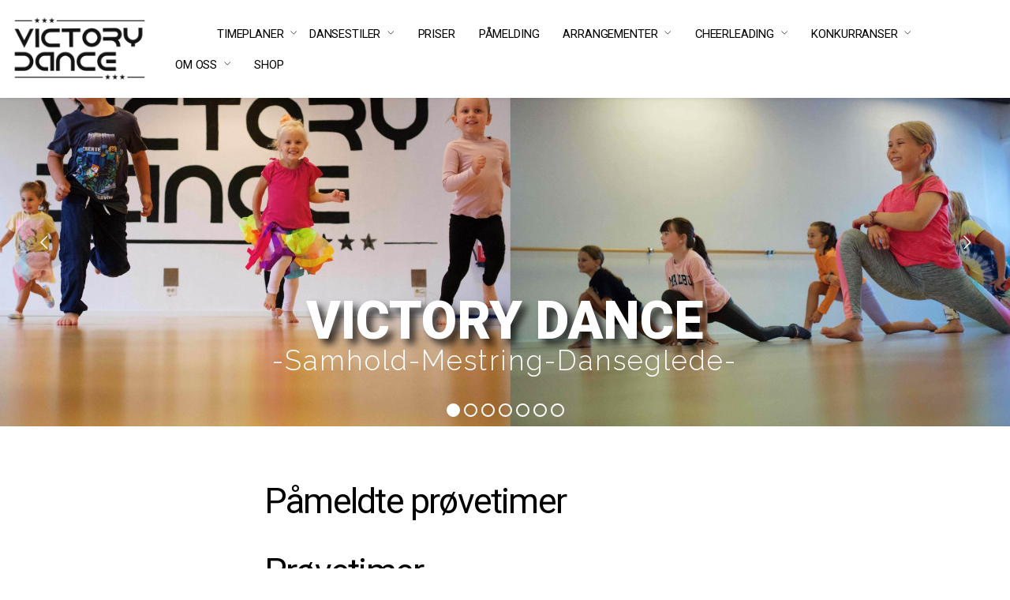

--- FILE ---
content_type: text/html; charset=UTF-8
request_url: https://www.victorydance.no/pameldte-provetimer/
body_size: 23031
content:











<!DOCTYPE html>
<html lang="nb-NO">
<head>
<meta charset="UTF-8" />
<meta name="apple-mobile-web-app-capable" content="yes">
<meta name="viewport" content="width=device-width, initial-scale=1, maximum-scale=1, user-scalable=0">
<link rel="profile" href="http://gmpg.org/xfn/11" />
<link rel="pingback" href="https://www.victorydance.no/xmlrpc.php" />
<link rel="icon" href="https://www.victorydance.no/wp-content/uploads/2023/10/logo300-150x150.png" sizes="32x32" />
<link rel="icon" href="https://www.victorydance.no/wp-content/uploads/2023/10/logo300.png" sizes="192x192" />
<link rel="apple-touch-icon" href="https://www.victorydance.no/wp-content/uploads/2023/10/logo300.png" />
<meta name="msapplication-TileImage" content="https://www.victorydance.no/wp-content/uploads/2023/10/logo300.png" />
<title>Påmeldte prøvetimer &#8211; Kongsvinger Danseklubb &#8211; Victory Dance</title>
<meta name='robots' content='max-image-preview:large' />
<link rel='dns-prefetch' href='//maps.googleapis.com' />
<link rel='dns-prefetch' href='//maxcdn.bootstrapcdn.com' />
<link rel='dns-prefetch' href='//fonts.googleapis.com' />
<link rel="alternate" type="application/rss+xml" title="Kongsvinger Danseklubb - Victory Dance &raquo; strøm" href="https://www.victorydance.no/feed/" />
<link rel="alternate" type="application/rss+xml" title="Kongsvinger Danseklubb - Victory Dance &raquo; kommentarstrøm" href="https://www.victorydance.no/comments/feed/" />
<link rel="alternate" title="oEmbed (JSON)" type="application/json+oembed" href="https://www.victorydance.no/wp-json/oembed/1.0/embed?url=https%3A%2F%2Fwww.victorydance.no%2Fpameldte-provetimer%2F" />
<link rel="alternate" title="oEmbed (XML)" type="text/xml+oembed" href="https://www.victorydance.no/wp-json/oembed/1.0/embed?url=https%3A%2F%2Fwww.victorydance.no%2Fpameldte-provetimer%2F&#038;format=xml" />
<style id='wp-img-auto-sizes-contain-inline-css' type='text/css'>
img:is([sizes=auto i],[sizes^="auto," i]){contain-intrinsic-size:3000px 1500px}
/*# sourceURL=wp-img-auto-sizes-contain-inline-css */
</style>
<style id='wp-emoji-styles-inline-css' type='text/css'>

	img.wp-smiley, img.emoji {
		display: inline !important;
		border: none !important;
		box-shadow: none !important;
		height: 1em !important;
		width: 1em !important;
		margin: 0 0.07em !important;
		vertical-align: -0.1em !important;
		background: none !important;
		padding: 0 !important;
	}
/*# sourceURL=wp-emoji-styles-inline-css */
</style>
<style id='wp-block-library-inline-css' type='text/css'>
:root{--wp-block-synced-color:#7a00df;--wp-block-synced-color--rgb:122,0,223;--wp-bound-block-color:var(--wp-block-synced-color);--wp-editor-canvas-background:#ddd;--wp-admin-theme-color:#007cba;--wp-admin-theme-color--rgb:0,124,186;--wp-admin-theme-color-darker-10:#006ba1;--wp-admin-theme-color-darker-10--rgb:0,107,160.5;--wp-admin-theme-color-darker-20:#005a87;--wp-admin-theme-color-darker-20--rgb:0,90,135;--wp-admin-border-width-focus:2px}@media (min-resolution:192dpi){:root{--wp-admin-border-width-focus:1.5px}}.wp-element-button{cursor:pointer}:root .has-very-light-gray-background-color{background-color:#eee}:root .has-very-dark-gray-background-color{background-color:#313131}:root .has-very-light-gray-color{color:#eee}:root .has-very-dark-gray-color{color:#313131}:root .has-vivid-green-cyan-to-vivid-cyan-blue-gradient-background{background:linear-gradient(135deg,#00d084,#0693e3)}:root .has-purple-crush-gradient-background{background:linear-gradient(135deg,#34e2e4,#4721fb 50%,#ab1dfe)}:root .has-hazy-dawn-gradient-background{background:linear-gradient(135deg,#faaca8,#dad0ec)}:root .has-subdued-olive-gradient-background{background:linear-gradient(135deg,#fafae1,#67a671)}:root .has-atomic-cream-gradient-background{background:linear-gradient(135deg,#fdd79a,#004a59)}:root .has-nightshade-gradient-background{background:linear-gradient(135deg,#330968,#31cdcf)}:root .has-midnight-gradient-background{background:linear-gradient(135deg,#020381,#2874fc)}:root{--wp--preset--font-size--normal:16px;--wp--preset--font-size--huge:42px}.has-regular-font-size{font-size:1em}.has-larger-font-size{font-size:2.625em}.has-normal-font-size{font-size:var(--wp--preset--font-size--normal)}.has-huge-font-size{font-size:var(--wp--preset--font-size--huge)}.has-text-align-center{text-align:center}.has-text-align-left{text-align:left}.has-text-align-right{text-align:right}.has-fit-text{white-space:nowrap!important}#end-resizable-editor-section{display:none}.aligncenter{clear:both}.items-justified-left{justify-content:flex-start}.items-justified-center{justify-content:center}.items-justified-right{justify-content:flex-end}.items-justified-space-between{justify-content:space-between}.screen-reader-text{border:0;clip-path:inset(50%);height:1px;margin:-1px;overflow:hidden;padding:0;position:absolute;width:1px;word-wrap:normal!important}.screen-reader-text:focus{background-color:#ddd;clip-path:none;color:#444;display:block;font-size:1em;height:auto;left:5px;line-height:normal;padding:15px 23px 14px;text-decoration:none;top:5px;width:auto;z-index:100000}html :where(.has-border-color){border-style:solid}html :where([style*=border-top-color]){border-top-style:solid}html :where([style*=border-right-color]){border-right-style:solid}html :where([style*=border-bottom-color]){border-bottom-style:solid}html :where([style*=border-left-color]){border-left-style:solid}html :where([style*=border-width]){border-style:solid}html :where([style*=border-top-width]){border-top-style:solid}html :where([style*=border-right-width]){border-right-style:solid}html :where([style*=border-bottom-width]){border-bottom-style:solid}html :where([style*=border-left-width]){border-left-style:solid}html :where(img[class*=wp-image-]){height:auto;max-width:100%}:where(figure){margin:0 0 1em}html :where(.is-position-sticky){--wp-admin--admin-bar--position-offset:var(--wp-admin--admin-bar--height,0px)}@media screen and (max-width:600px){html :where(.is-position-sticky){--wp-admin--admin-bar--position-offset:0px}}

/*# sourceURL=wp-block-library-inline-css */
</style><style id='wp-block-social-links-inline-css' type='text/css'>
.wp-block-social-links{background:none;box-sizing:border-box;margin-left:0;padding-left:0;padding-right:0;text-indent:0}.wp-block-social-links .wp-social-link a,.wp-block-social-links .wp-social-link a:hover{border-bottom:0;box-shadow:none;text-decoration:none}.wp-block-social-links .wp-social-link svg{height:1em;width:1em}.wp-block-social-links .wp-social-link span:not(.screen-reader-text){font-size:.65em;margin-left:.5em;margin-right:.5em}.wp-block-social-links.has-small-icon-size{font-size:16px}.wp-block-social-links,.wp-block-social-links.has-normal-icon-size{font-size:24px}.wp-block-social-links.has-large-icon-size{font-size:36px}.wp-block-social-links.has-huge-icon-size{font-size:48px}.wp-block-social-links.aligncenter{display:flex;justify-content:center}.wp-block-social-links.alignright{justify-content:flex-end}.wp-block-social-link{border-radius:9999px;display:block}@media not (prefers-reduced-motion){.wp-block-social-link{transition:transform .1s ease}}.wp-block-social-link{height:auto}.wp-block-social-link a{align-items:center;display:flex;line-height:0}.wp-block-social-link:hover{transform:scale(1.1)}.wp-block-social-links .wp-block-social-link.wp-social-link{display:inline-block;margin:0;padding:0}.wp-block-social-links .wp-block-social-link.wp-social-link .wp-block-social-link-anchor,.wp-block-social-links .wp-block-social-link.wp-social-link .wp-block-social-link-anchor svg,.wp-block-social-links .wp-block-social-link.wp-social-link .wp-block-social-link-anchor:active,.wp-block-social-links .wp-block-social-link.wp-social-link .wp-block-social-link-anchor:hover,.wp-block-social-links .wp-block-social-link.wp-social-link .wp-block-social-link-anchor:visited{color:currentColor;fill:currentColor}:where(.wp-block-social-links:not(.is-style-logos-only)) .wp-social-link{background-color:#f0f0f0;color:#444}:where(.wp-block-social-links:not(.is-style-logos-only)) .wp-social-link-amazon{background-color:#f90;color:#fff}:where(.wp-block-social-links:not(.is-style-logos-only)) .wp-social-link-bandcamp{background-color:#1ea0c3;color:#fff}:where(.wp-block-social-links:not(.is-style-logos-only)) .wp-social-link-behance{background-color:#0757fe;color:#fff}:where(.wp-block-social-links:not(.is-style-logos-only)) .wp-social-link-bluesky{background-color:#0a7aff;color:#fff}:where(.wp-block-social-links:not(.is-style-logos-only)) .wp-social-link-codepen{background-color:#1e1f26;color:#fff}:where(.wp-block-social-links:not(.is-style-logos-only)) .wp-social-link-deviantart{background-color:#02e49b;color:#fff}:where(.wp-block-social-links:not(.is-style-logos-only)) .wp-social-link-discord{background-color:#5865f2;color:#fff}:where(.wp-block-social-links:not(.is-style-logos-only)) .wp-social-link-dribbble{background-color:#e94c89;color:#fff}:where(.wp-block-social-links:not(.is-style-logos-only)) .wp-social-link-dropbox{background-color:#4280ff;color:#fff}:where(.wp-block-social-links:not(.is-style-logos-only)) .wp-social-link-etsy{background-color:#f45800;color:#fff}:where(.wp-block-social-links:not(.is-style-logos-only)) .wp-social-link-facebook{background-color:#0866ff;color:#fff}:where(.wp-block-social-links:not(.is-style-logos-only)) .wp-social-link-fivehundredpx{background-color:#000;color:#fff}:where(.wp-block-social-links:not(.is-style-logos-only)) .wp-social-link-flickr{background-color:#0461dd;color:#fff}:where(.wp-block-social-links:not(.is-style-logos-only)) .wp-social-link-foursquare{background-color:#e65678;color:#fff}:where(.wp-block-social-links:not(.is-style-logos-only)) .wp-social-link-github{background-color:#24292d;color:#fff}:where(.wp-block-social-links:not(.is-style-logos-only)) .wp-social-link-goodreads{background-color:#eceadd;color:#382110}:where(.wp-block-social-links:not(.is-style-logos-only)) .wp-social-link-google{background-color:#ea4434;color:#fff}:where(.wp-block-social-links:not(.is-style-logos-only)) .wp-social-link-gravatar{background-color:#1d4fc4;color:#fff}:where(.wp-block-social-links:not(.is-style-logos-only)) .wp-social-link-instagram{background-color:#f00075;color:#fff}:where(.wp-block-social-links:not(.is-style-logos-only)) .wp-social-link-lastfm{background-color:#e21b24;color:#fff}:where(.wp-block-social-links:not(.is-style-logos-only)) .wp-social-link-linkedin{background-color:#0d66c2;color:#fff}:where(.wp-block-social-links:not(.is-style-logos-only)) .wp-social-link-mastodon{background-color:#3288d4;color:#fff}:where(.wp-block-social-links:not(.is-style-logos-only)) .wp-social-link-medium{background-color:#000;color:#fff}:where(.wp-block-social-links:not(.is-style-logos-only)) .wp-social-link-meetup{background-color:#f6405f;color:#fff}:where(.wp-block-social-links:not(.is-style-logos-only)) .wp-social-link-patreon{background-color:#000;color:#fff}:where(.wp-block-social-links:not(.is-style-logos-only)) .wp-social-link-pinterest{background-color:#e60122;color:#fff}:where(.wp-block-social-links:not(.is-style-logos-only)) .wp-social-link-pocket{background-color:#ef4155;color:#fff}:where(.wp-block-social-links:not(.is-style-logos-only)) .wp-social-link-reddit{background-color:#ff4500;color:#fff}:where(.wp-block-social-links:not(.is-style-logos-only)) .wp-social-link-skype{background-color:#0478d7;color:#fff}:where(.wp-block-social-links:not(.is-style-logos-only)) .wp-social-link-snapchat{background-color:#fefc00;color:#fff;stroke:#000}:where(.wp-block-social-links:not(.is-style-logos-only)) .wp-social-link-soundcloud{background-color:#ff5600;color:#fff}:where(.wp-block-social-links:not(.is-style-logos-only)) .wp-social-link-spotify{background-color:#1bd760;color:#fff}:where(.wp-block-social-links:not(.is-style-logos-only)) .wp-social-link-telegram{background-color:#2aabee;color:#fff}:where(.wp-block-social-links:not(.is-style-logos-only)) .wp-social-link-threads{background-color:#000;color:#fff}:where(.wp-block-social-links:not(.is-style-logos-only)) .wp-social-link-tiktok{background-color:#000;color:#fff}:where(.wp-block-social-links:not(.is-style-logos-only)) .wp-social-link-tumblr{background-color:#011835;color:#fff}:where(.wp-block-social-links:not(.is-style-logos-only)) .wp-social-link-twitch{background-color:#6440a4;color:#fff}:where(.wp-block-social-links:not(.is-style-logos-only)) .wp-social-link-twitter{background-color:#1da1f2;color:#fff}:where(.wp-block-social-links:not(.is-style-logos-only)) .wp-social-link-vimeo{background-color:#1eb7ea;color:#fff}:where(.wp-block-social-links:not(.is-style-logos-only)) .wp-social-link-vk{background-color:#4680c2;color:#fff}:where(.wp-block-social-links:not(.is-style-logos-only)) .wp-social-link-wordpress{background-color:#3499cd;color:#fff}:where(.wp-block-social-links:not(.is-style-logos-only)) .wp-social-link-whatsapp{background-color:#25d366;color:#fff}:where(.wp-block-social-links:not(.is-style-logos-only)) .wp-social-link-x{background-color:#000;color:#fff}:where(.wp-block-social-links:not(.is-style-logos-only)) .wp-social-link-yelp{background-color:#d32422;color:#fff}:where(.wp-block-social-links:not(.is-style-logos-only)) .wp-social-link-youtube{background-color:red;color:#fff}:where(.wp-block-social-links.is-style-logos-only) .wp-social-link{background:none}:where(.wp-block-social-links.is-style-logos-only) .wp-social-link svg{height:1.25em;width:1.25em}:where(.wp-block-social-links.is-style-logos-only) .wp-social-link-amazon{color:#f90}:where(.wp-block-social-links.is-style-logos-only) .wp-social-link-bandcamp{color:#1ea0c3}:where(.wp-block-social-links.is-style-logos-only) .wp-social-link-behance{color:#0757fe}:where(.wp-block-social-links.is-style-logos-only) .wp-social-link-bluesky{color:#0a7aff}:where(.wp-block-social-links.is-style-logos-only) .wp-social-link-codepen{color:#1e1f26}:where(.wp-block-social-links.is-style-logos-only) .wp-social-link-deviantart{color:#02e49b}:where(.wp-block-social-links.is-style-logos-only) .wp-social-link-discord{color:#5865f2}:where(.wp-block-social-links.is-style-logos-only) .wp-social-link-dribbble{color:#e94c89}:where(.wp-block-social-links.is-style-logos-only) .wp-social-link-dropbox{color:#4280ff}:where(.wp-block-social-links.is-style-logos-only) .wp-social-link-etsy{color:#f45800}:where(.wp-block-social-links.is-style-logos-only) .wp-social-link-facebook{color:#0866ff}:where(.wp-block-social-links.is-style-logos-only) .wp-social-link-fivehundredpx{color:#000}:where(.wp-block-social-links.is-style-logos-only) .wp-social-link-flickr{color:#0461dd}:where(.wp-block-social-links.is-style-logos-only) .wp-social-link-foursquare{color:#e65678}:where(.wp-block-social-links.is-style-logos-only) .wp-social-link-github{color:#24292d}:where(.wp-block-social-links.is-style-logos-only) .wp-social-link-goodreads{color:#382110}:where(.wp-block-social-links.is-style-logos-only) .wp-social-link-google{color:#ea4434}:where(.wp-block-social-links.is-style-logos-only) .wp-social-link-gravatar{color:#1d4fc4}:where(.wp-block-social-links.is-style-logos-only) .wp-social-link-instagram{color:#f00075}:where(.wp-block-social-links.is-style-logos-only) .wp-social-link-lastfm{color:#e21b24}:where(.wp-block-social-links.is-style-logos-only) .wp-social-link-linkedin{color:#0d66c2}:where(.wp-block-social-links.is-style-logos-only) .wp-social-link-mastodon{color:#3288d4}:where(.wp-block-social-links.is-style-logos-only) .wp-social-link-medium{color:#000}:where(.wp-block-social-links.is-style-logos-only) .wp-social-link-meetup{color:#f6405f}:where(.wp-block-social-links.is-style-logos-only) .wp-social-link-patreon{color:#000}:where(.wp-block-social-links.is-style-logos-only) .wp-social-link-pinterest{color:#e60122}:where(.wp-block-social-links.is-style-logos-only) .wp-social-link-pocket{color:#ef4155}:where(.wp-block-social-links.is-style-logos-only) .wp-social-link-reddit{color:#ff4500}:where(.wp-block-social-links.is-style-logos-only) .wp-social-link-skype{color:#0478d7}:where(.wp-block-social-links.is-style-logos-only) .wp-social-link-snapchat{color:#fff;stroke:#000}:where(.wp-block-social-links.is-style-logos-only) .wp-social-link-soundcloud{color:#ff5600}:where(.wp-block-social-links.is-style-logos-only) .wp-social-link-spotify{color:#1bd760}:where(.wp-block-social-links.is-style-logos-only) .wp-social-link-telegram{color:#2aabee}:where(.wp-block-social-links.is-style-logos-only) .wp-social-link-threads{color:#000}:where(.wp-block-social-links.is-style-logos-only) .wp-social-link-tiktok{color:#000}:where(.wp-block-social-links.is-style-logos-only) .wp-social-link-tumblr{color:#011835}:where(.wp-block-social-links.is-style-logos-only) .wp-social-link-twitch{color:#6440a4}:where(.wp-block-social-links.is-style-logos-only) .wp-social-link-twitter{color:#1da1f2}:where(.wp-block-social-links.is-style-logos-only) .wp-social-link-vimeo{color:#1eb7ea}:where(.wp-block-social-links.is-style-logos-only) .wp-social-link-vk{color:#4680c2}:where(.wp-block-social-links.is-style-logos-only) .wp-social-link-whatsapp{color:#25d366}:where(.wp-block-social-links.is-style-logos-only) .wp-social-link-wordpress{color:#3499cd}:where(.wp-block-social-links.is-style-logos-only) .wp-social-link-x{color:#000}:where(.wp-block-social-links.is-style-logos-only) .wp-social-link-yelp{color:#d32422}:where(.wp-block-social-links.is-style-logos-only) .wp-social-link-youtube{color:red}.wp-block-social-links.is-style-pill-shape .wp-social-link{width:auto}:root :where(.wp-block-social-links .wp-social-link a){padding:.25em}:root :where(.wp-block-social-links.is-style-logos-only .wp-social-link a){padding:0}:root :where(.wp-block-social-links.is-style-pill-shape .wp-social-link a){padding-left:.6666666667em;padding-right:.6666666667em}.wp-block-social-links:not(.has-icon-color):not(.has-icon-background-color) .wp-social-link-snapchat .wp-block-social-link-label{color:#000}
/*# sourceURL=https://www.victorydance.no/wp-includes/blocks/social-links/style.min.css */
</style>
<style id='global-styles-inline-css' type='text/css'>
:root{--wp--preset--aspect-ratio--square: 1;--wp--preset--aspect-ratio--4-3: 4/3;--wp--preset--aspect-ratio--3-4: 3/4;--wp--preset--aspect-ratio--3-2: 3/2;--wp--preset--aspect-ratio--2-3: 2/3;--wp--preset--aspect-ratio--16-9: 16/9;--wp--preset--aspect-ratio--9-16: 9/16;--wp--preset--color--black: #000000;--wp--preset--color--cyan-bluish-gray: #abb8c3;--wp--preset--color--white: #ffffff;--wp--preset--color--pale-pink: #f78da7;--wp--preset--color--vivid-red: #cf2e2e;--wp--preset--color--luminous-vivid-orange: #ff6900;--wp--preset--color--luminous-vivid-amber: #fcb900;--wp--preset--color--light-green-cyan: #7bdcb5;--wp--preset--color--vivid-green-cyan: #00d084;--wp--preset--color--pale-cyan-blue: #8ed1fc;--wp--preset--color--vivid-cyan-blue: #0693e3;--wp--preset--color--vivid-purple: #9b51e0;--wp--preset--gradient--vivid-cyan-blue-to-vivid-purple: linear-gradient(135deg,rgb(6,147,227) 0%,rgb(155,81,224) 100%);--wp--preset--gradient--light-green-cyan-to-vivid-green-cyan: linear-gradient(135deg,rgb(122,220,180) 0%,rgb(0,208,130) 100%);--wp--preset--gradient--luminous-vivid-amber-to-luminous-vivid-orange: linear-gradient(135deg,rgb(252,185,0) 0%,rgb(255,105,0) 100%);--wp--preset--gradient--luminous-vivid-orange-to-vivid-red: linear-gradient(135deg,rgb(255,105,0) 0%,rgb(207,46,46) 100%);--wp--preset--gradient--very-light-gray-to-cyan-bluish-gray: linear-gradient(135deg,rgb(238,238,238) 0%,rgb(169,184,195) 100%);--wp--preset--gradient--cool-to-warm-spectrum: linear-gradient(135deg,rgb(74,234,220) 0%,rgb(151,120,209) 20%,rgb(207,42,186) 40%,rgb(238,44,130) 60%,rgb(251,105,98) 80%,rgb(254,248,76) 100%);--wp--preset--gradient--blush-light-purple: linear-gradient(135deg,rgb(255,206,236) 0%,rgb(152,150,240) 100%);--wp--preset--gradient--blush-bordeaux: linear-gradient(135deg,rgb(254,205,165) 0%,rgb(254,45,45) 50%,rgb(107,0,62) 100%);--wp--preset--gradient--luminous-dusk: linear-gradient(135deg,rgb(255,203,112) 0%,rgb(199,81,192) 50%,rgb(65,88,208) 100%);--wp--preset--gradient--pale-ocean: linear-gradient(135deg,rgb(255,245,203) 0%,rgb(182,227,212) 50%,rgb(51,167,181) 100%);--wp--preset--gradient--electric-grass: linear-gradient(135deg,rgb(202,248,128) 0%,rgb(113,206,126) 100%);--wp--preset--gradient--midnight: linear-gradient(135deg,rgb(2,3,129) 0%,rgb(40,116,252) 100%);--wp--preset--font-size--small: 13px;--wp--preset--font-size--medium: 20px;--wp--preset--font-size--large: 36px;--wp--preset--font-size--x-large: 42px;--wp--preset--spacing--20: 0.44rem;--wp--preset--spacing--30: 0.67rem;--wp--preset--spacing--40: 1rem;--wp--preset--spacing--50: 1.5rem;--wp--preset--spacing--60: 2.25rem;--wp--preset--spacing--70: 3.38rem;--wp--preset--spacing--80: 5.06rem;--wp--preset--shadow--natural: 6px 6px 9px rgba(0, 0, 0, 0.2);--wp--preset--shadow--deep: 12px 12px 50px rgba(0, 0, 0, 0.4);--wp--preset--shadow--sharp: 6px 6px 0px rgba(0, 0, 0, 0.2);--wp--preset--shadow--outlined: 6px 6px 0px -3px rgb(255, 255, 255), 6px 6px rgb(0, 0, 0);--wp--preset--shadow--crisp: 6px 6px 0px rgb(0, 0, 0);}:where(.is-layout-flex){gap: 0.5em;}:where(.is-layout-grid){gap: 0.5em;}body .is-layout-flex{display: flex;}.is-layout-flex{flex-wrap: wrap;align-items: center;}.is-layout-flex > :is(*, div){margin: 0;}body .is-layout-grid{display: grid;}.is-layout-grid > :is(*, div){margin: 0;}:where(.wp-block-columns.is-layout-flex){gap: 2em;}:where(.wp-block-columns.is-layout-grid){gap: 2em;}:where(.wp-block-post-template.is-layout-flex){gap: 1.25em;}:where(.wp-block-post-template.is-layout-grid){gap: 1.25em;}.has-black-color{color: var(--wp--preset--color--black) !important;}.has-cyan-bluish-gray-color{color: var(--wp--preset--color--cyan-bluish-gray) !important;}.has-white-color{color: var(--wp--preset--color--white) !important;}.has-pale-pink-color{color: var(--wp--preset--color--pale-pink) !important;}.has-vivid-red-color{color: var(--wp--preset--color--vivid-red) !important;}.has-luminous-vivid-orange-color{color: var(--wp--preset--color--luminous-vivid-orange) !important;}.has-luminous-vivid-amber-color{color: var(--wp--preset--color--luminous-vivid-amber) !important;}.has-light-green-cyan-color{color: var(--wp--preset--color--light-green-cyan) !important;}.has-vivid-green-cyan-color{color: var(--wp--preset--color--vivid-green-cyan) !important;}.has-pale-cyan-blue-color{color: var(--wp--preset--color--pale-cyan-blue) !important;}.has-vivid-cyan-blue-color{color: var(--wp--preset--color--vivid-cyan-blue) !important;}.has-vivid-purple-color{color: var(--wp--preset--color--vivid-purple) !important;}.has-black-background-color{background-color: var(--wp--preset--color--black) !important;}.has-cyan-bluish-gray-background-color{background-color: var(--wp--preset--color--cyan-bluish-gray) !important;}.has-white-background-color{background-color: var(--wp--preset--color--white) !important;}.has-pale-pink-background-color{background-color: var(--wp--preset--color--pale-pink) !important;}.has-vivid-red-background-color{background-color: var(--wp--preset--color--vivid-red) !important;}.has-luminous-vivid-orange-background-color{background-color: var(--wp--preset--color--luminous-vivid-orange) !important;}.has-luminous-vivid-amber-background-color{background-color: var(--wp--preset--color--luminous-vivid-amber) !important;}.has-light-green-cyan-background-color{background-color: var(--wp--preset--color--light-green-cyan) !important;}.has-vivid-green-cyan-background-color{background-color: var(--wp--preset--color--vivid-green-cyan) !important;}.has-pale-cyan-blue-background-color{background-color: var(--wp--preset--color--pale-cyan-blue) !important;}.has-vivid-cyan-blue-background-color{background-color: var(--wp--preset--color--vivid-cyan-blue) !important;}.has-vivid-purple-background-color{background-color: var(--wp--preset--color--vivid-purple) !important;}.has-black-border-color{border-color: var(--wp--preset--color--black) !important;}.has-cyan-bluish-gray-border-color{border-color: var(--wp--preset--color--cyan-bluish-gray) !important;}.has-white-border-color{border-color: var(--wp--preset--color--white) !important;}.has-pale-pink-border-color{border-color: var(--wp--preset--color--pale-pink) !important;}.has-vivid-red-border-color{border-color: var(--wp--preset--color--vivid-red) !important;}.has-luminous-vivid-orange-border-color{border-color: var(--wp--preset--color--luminous-vivid-orange) !important;}.has-luminous-vivid-amber-border-color{border-color: var(--wp--preset--color--luminous-vivid-amber) !important;}.has-light-green-cyan-border-color{border-color: var(--wp--preset--color--light-green-cyan) !important;}.has-vivid-green-cyan-border-color{border-color: var(--wp--preset--color--vivid-green-cyan) !important;}.has-pale-cyan-blue-border-color{border-color: var(--wp--preset--color--pale-cyan-blue) !important;}.has-vivid-cyan-blue-border-color{border-color: var(--wp--preset--color--vivid-cyan-blue) !important;}.has-vivid-purple-border-color{border-color: var(--wp--preset--color--vivid-purple) !important;}.has-vivid-cyan-blue-to-vivid-purple-gradient-background{background: var(--wp--preset--gradient--vivid-cyan-blue-to-vivid-purple) !important;}.has-light-green-cyan-to-vivid-green-cyan-gradient-background{background: var(--wp--preset--gradient--light-green-cyan-to-vivid-green-cyan) !important;}.has-luminous-vivid-amber-to-luminous-vivid-orange-gradient-background{background: var(--wp--preset--gradient--luminous-vivid-amber-to-luminous-vivid-orange) !important;}.has-luminous-vivid-orange-to-vivid-red-gradient-background{background: var(--wp--preset--gradient--luminous-vivid-orange-to-vivid-red) !important;}.has-very-light-gray-to-cyan-bluish-gray-gradient-background{background: var(--wp--preset--gradient--very-light-gray-to-cyan-bluish-gray) !important;}.has-cool-to-warm-spectrum-gradient-background{background: var(--wp--preset--gradient--cool-to-warm-spectrum) !important;}.has-blush-light-purple-gradient-background{background: var(--wp--preset--gradient--blush-light-purple) !important;}.has-blush-bordeaux-gradient-background{background: var(--wp--preset--gradient--blush-bordeaux) !important;}.has-luminous-dusk-gradient-background{background: var(--wp--preset--gradient--luminous-dusk) !important;}.has-pale-ocean-gradient-background{background: var(--wp--preset--gradient--pale-ocean) !important;}.has-electric-grass-gradient-background{background: var(--wp--preset--gradient--electric-grass) !important;}.has-midnight-gradient-background{background: var(--wp--preset--gradient--midnight) !important;}.has-small-font-size{font-size: var(--wp--preset--font-size--small) !important;}.has-medium-font-size{font-size: var(--wp--preset--font-size--medium) !important;}.has-large-font-size{font-size: var(--wp--preset--font-size--large) !important;}.has-x-large-font-size{font-size: var(--wp--preset--font-size--x-large) !important;}
/*# sourceURL=global-styles-inline-css */
</style>
<style id='core-block-supports-inline-css' type='text/css'>
.wp-container-core-social-links-is-layout-7e5fce0a{justify-content:flex-start;}
/*# sourceURL=core-block-supports-inline-css */
</style>

<style id='classic-theme-styles-inline-css' type='text/css'>
/*! This file is auto-generated */
.wp-block-button__link{color:#fff;background-color:#32373c;border-radius:9999px;box-shadow:none;text-decoration:none;padding:calc(.667em + 2px) calc(1.333em + 2px);font-size:1.125em}.wp-block-file__button{background:#32373c;color:#fff;text-decoration:none}
/*# sourceURL=/wp-includes/css/classic-themes.min.css */
</style>
<link rel='stylesheet' id='contact-form-7-css' href='https://www.victorydance.no/wp-content/plugins/contact-form-7/includes/css/styles.css?ver=6.1.4' type='text/css' media='all' />
<link rel='stylesheet' id='wcs-timetable-css' href='https://www.victorydance.no/wp-content/plugins/weekly-class/assets/front/css/timetable.css?ver=2.5.20' type='text/css' media='all' />
<style id='wcs-timetable-inline-css' type='text/css'>
.wcs-single__action .wcs-btn--action{color:rgba( 255,255,255,1);background-color:#BD322C}
/*# sourceURL=wcs-timetable-inline-css */
</style>
<link rel='stylesheet' id='xtender-style-css' href='https://www.victorydance.no/wp-content/plugins/xtender/assets/front/css/xtender.css?ver=1.3.1' type='text/css' media='all' />
<link rel='stylesheet' id='cff-css' href='https://www.victorydance.no/wp-content/plugins/custom-facebook-feed/assets/css/cff-style.min.css?ver=4.2.5' type='text/css' media='all' />
<link rel='stylesheet' id='sb-font-awesome-css' href='https://maxcdn.bootstrapcdn.com/font-awesome/4.7.0/css/font-awesome.min.css?ver=6.9' type='text/css' media='all' />
<link rel='stylesheet' id='pirouette-style-parent-css' href='https://www.victorydance.no/wp-content/themes/pirouette/style.css?ver=6.9' type='text/css' media='all' />
<link rel='stylesheet' id='pirouette-style-css' href='https://www.victorydance.no/wp-content/themes/pirouette-child/style.css?ver=1296974271' type='text/css' media='all' />
<style id='pirouette-style-inline-css' type='text/css'>
 body{font-family:'Roboto';font-weight:normal;font-size:1rem}h1,.h1{font-family:'Roboto';font-weight:normal;text-transform:none;font-size:3rem;letter-spacing:-0.05em}@media(min-width:768px){h1,.h1{font-size:4rem}}h2,.h2{font-family:'Roboto';font-weight:normal;text-transform:none;font-size:2.625rem;letter-spacing:-0.04em}h3,.h3{font-family:'Roboto';font-weight:normal;text-transform:capitalize;font-size:1.75rem}h4,.h4{font-family:'Roboto';font-weight:normal;text-transform:none;font-size:0.875rem}h5,.h5{font-family:'Roboto';font-weight:normal;text-transform:uppercase;font-size:1.125rem;letter-spacing:0.1em}h6,.h6{font-family:'Roboto';font-weight:normal;text-transform:uppercase;font-size:1rem}blockquote,blockquote p,.pullquote{font-family:'Roboto';font-weight:normal;text-transform:none;font-size:1.5rem}blockquote cite{font-family:'Roboto'}.ct-main-navigation{font-family:'Roboto';font-weight:normal;text-transform:none;font-size:0.875rem;letter-spacing:-0.01em}h1 small,h2 small,h3 small{font-family:'Roboto';font-size:1rem}.sub-menu a,.children a{font-family:'Roboto';font-weight:normal}#footer .widget-title{font-family:'Roboto';font-weight:normal;text-transform:none}table thead th{font-family:'Roboto';font-weight:normal;text-transform:uppercase}.btn,.wcs-more.wcs-btn--action{font-family:'Roboto';font-weight:normal;text-transform:none}.ct-header__main-heading small,.special-title em:first-child,.wcs-timetable--carousel .wcs-class__timestamp .date-day{font-family:'Roboto';font-weight:normal}.ct-vc-text-separator{font-family:'Roboto';font-weight:normal}.wcs-timetable--week .wcs-class__title,.wcs-timetable--agenda .wcs-class__title{font-family:'Roboto'}.xtd-gmap-info{font-family:'Roboto';font-weight:normal;font-size:1rem}
 body{background-color:rgba(255,255,255,1);color:rgb(102,102,102)}h1,.h1{color:rgb(255,255,255)}h2,.h2{color:rgb(0,0,0)}h3,.h3{color:rgb(0,0,0)}h4,.h4{color:rgb(0,174,239)}h5,.h5{color:rgb(0,174,239)}h6,.h6{color:rgb(0,174,239)}a{color:rgb(0,174,239)}a:hover{color:rgba(0,174,239,0.75)}.ct-content{border-color:rgba(102,102,102,0.15)}input[type=text],input[type=search],input[type=password],input[type=email],input[type=number],input[type=url],input[type=date],input[type=tel],select,textarea,.form-control{border:1px solid rgba(102,102,102,0.25)}input[type=text]:focus,input[type=search]:focus,input[type=password]:focus,input[type=email]:focus,input[type=number]:focus,input[type=url]:focus,input[type=date]:focus,input[type=tel]:focus,select:focus,textarea:focus,.form-control:focus{border-color:rgb(0,174,239)}select{background-image:url([data-uri]) !important}::-webkit-input-placeholder{color:rgba(102,102,102,0.2)}::-moz-placeholder{color:rgba(102,102,102,0.2)}:-ms-input-placeholder{color:rgba(102,102,102,0.2)}input[type=submit],input[type=button],button,.btn-primary{background-color:rgb(0,174,239);color:rgba(255,255,255,1);border-color:rgb(0,174,239)}input[type=submit]:hover,input[type=submit]:active,input[type=button]:hover,input[type=button]:active,button:hover,button:active,.btn-primary:hover,.btn-primary:active,.btn-primary:active:hover{background-color:rgb(0,154,219);border-color:rgb(0,154,219)}.btn-link{color:rgb(0,174,239)}.btn-link:hover{color:rgb(0,154,219)}.btn-link::after{background-color:rgb(0,174,239);color:rgba(255,255,255,1)}.btn-link:hover::after{background-color:rgb(0,154,219)}.btn-primary-outline{border-color:rgb(0,174,239);color:rgb(0,174,239)}.btn-outline-primary:active,.btn-outline-primary:hover,.btn-outline-primary:hover:active,.btn-outline-primary:focus,.btn-outline-primary:disabled,.btn-outline-primary:disabled:hover{border-color:rgb(0,174,239);background-color:rgb(0,174,239);color:rgba(255,255,255,1)}.color-primary{color:rgb(0,174,239)}.color-primary--hover{color:rgb(0,154,219)}.color-text{color:rgb(102,102,102)}.color-text-inverted{color:rgba(255,255,255,1)}.color-bg{color:rgba(255,255,255,1)}.color-bg-inverted{color:rgba(0,0,0,1)}.ct-header{color:rgb(0,0,0);background-color:rgba(255,255,255,1)}.ct-header__logo-nav a{color:rgb(0,0,0)}.ct-header__logo-nav a:hover{color:rgba(0,0,0,0.65)}.ct-header__logo-nav .current-menu-ancestor > a,.ct-header__logo-nav .current-menu-parent > a,.ct-header__logo-nav .current-menu-item > a,.ct-header__logo-nav .current-page-parent > a,.ct-header__logo-nav .current_page_parent > a,.ct-header__logo-nav .current_page_ancestor > a,.ct-header__logo-nav .current-page-ancestor > a,.ct-header__logo-nav .current_page_item > a{color:rgb(0,174,239)}.ct-header__wrapper--stuck{background-color:rgba(255,255,255,1)}.color-primary,.wpml-switcher .active,#ct-header__hero-navigator > a,.section-bullets,.special-title em:first-child,.special-title small:last-child,#ct-scroll-top{color:rgb(0,174,239)}.ct-layout--without-slider .ct-header__hero{color:rgb(0,0,0)}.ct-hero--without-image .ct-header__hero::after{}.ct-header__main-heading small,.ct-header__main-heading span,.ct-header__main-heading-excerpt{color:rgb(0,174,239)}.ct-header__main-heading-title h1{color:rgb(255,255,255)}.img-frame-small,.img-frame-large{background-color:rgba(255,255,255,1);border-color:rgba(255,255,255,1)}.ct-social-box .fa-boxed.fa-envelope{color:rgba(0,0,0,1)}.ct-social-box .fa-boxed.fa-envelope::after{background-color:rgb(0,174,239)}h4.media-heading{color:rgb(0,174,239)}.comment-reply-link,.btn-outline-primary{color:rgb(0,174,239);border-color:rgb(0,174,239)}.comment-reply-link:hover,.btn-outline-primary:hover,.btn-outline-primary:hover:active,.btn-outline-primary:active{background-color:rgb(0,174,239);color:rgba(255,255,255,1);border-color:rgb(0,174,239)}.media.comment{border-color:rgba(102,102,102,0.125)}.ct-posts .ct-post.format-quote .ct-post__content{background-color:rgb(0,174,239)}.ct-posts .ct-post.format-quote blockquote,.ct-posts .ct-post.format-quote blockquote cite,.ct-posts .ct-post.format-quote blockquote cite::before{color:rgba(255,255,255,1)}.ct-posts .ct-post.format-link{border-color:rgba(102,102,102,0.125)}.pagination .current{color:rgba(255,255,255,1)}.pagination .nav-links .current::before{background-color:rgb(0,174,239)}.pagination .current{color:rgba(255,255,255,1)}.pagination a{color:rgb(0,154,219)}.pagination .nav-links .prev,.pagination .nav-links .next{border-color:rgb(0,174,239)}.ct-sidebar .widget_archive,.ct-sidebar .widget_categories{color:rgba(102,102,102,0.35)}.ct-sidebar ul li::before{color:rgb(102,102,102)}.ct-sidebar .sidebar-widget .widget-title::after{border-color:rgb(102,102,102)}.ct-sidebar .sidebar-widget .widget-title,.ct-sidebar .sidebar-widget .widget-title a{color:rgb(0,174,239)}.ct-sidebar .sidebar-widget.widget_tag_cloud .tag{color:rgba(255,255,255,1)}.ct-sidebar .sidebar-widget.widget_tag_cloud .tag::before{background-color:rgb(102,102,102)}.ct-sidebar .sidebar-widget.widget_tag_cloud .tag.x-large::before{background-color:rgb(0,174,239)}#wp-calendar thead th,#wp-calendar tbody td{border-color:rgba(102,102,102,0.125)}.ct-footer{background-color:rgba(101,101,101,1);color:rgba(167,167,167,1)}.ct-footer a{color:rgba(255,255,255,1)}.ct-footer .widget-title{color:rgba(255,255,255,1)}blockquote,blockquote cite::before,q,q cite::before{color:rgb(0,174,239)}blockquote cite,q site{color:rgb(102,102,102)}table{border-color:rgba(102,102,102,0.15)}table thead th{color:rgb(0,174,239)}.ct-vc-recent-news-post{border-color:rgba(102,102,102,0.125)}.ct-vc-recent-news-post .ti-calendar{color:rgb(0,174,239)}.ct-vc-services-carousel__item-title{color:rgb(0,174,239)}.ct-vc-services-carousel__item{background-color:rgba(255,255,255,1)}.wcs-timetable--week .wcs-class__title,.wcs-timetable--agenda .wcs-class__title,.wcs-timetable--compact-list .wcs-class__title{color:rgb(0,174,239)}.wcs-timetable--carousel .wcs-class__title{color:rgb(0,174,239) !important}.wcs-timetable__carousel .wcs-class__title::after,.wcs-timetable__carousel .owl-prev,.wcs-timetable__carousel .owl-next{border-color:rgb(0,174,239);color:rgb(0,174,239)}.wcs-timetable--carousel .wcs-class__title small{color:rgb(102,102,102)}body .wcs-timetable--carousel .wcs-btn--action{background-color:rgb(0,174,239);color:rgba(255,255,255,1)}body .wcs-timetable--carousel .wcs-btn--action:hover{background-color:rgb(0,154,219);color:rgba(255,255,255,1)}.wcs-timetable__container .wcs-filters__filter-wrapper:hover{color:rgb(0,174,239) !important}.wcs-timetable--compact-list .wcs-day__wrapper{background-color:rgb(102,102,102);color:rgba(255,255,255,1)}.wcs-timetable__week,.wcs-timetable__week .wcs-day,.wcs-timetable__week .wcs-class,.wcs-timetable__week .wcs-day__title{border-color:rgba(102,102,102,0.125)}.wcs-timetable__week .wcs-class{background-color:rgba(255,255,255,1)}.wcs-timetable__week .wcs-day__title,.wcs-timetable__week .wcs-class__instructors::before{color:rgb(0,174,239) !important}.wcs-timetable__week .wcs-day__title::before{background-color:rgb(102,102,102)}.wcs-timetable__week .wcs-class__title::after{color:rgba(255,255,255,1);background-color:rgb(0,174,239)}.wcs-filters__title{color:rgb(0,174,239) !important}.xtd-carousel-mini,.xtd-carousel-mini .owl-image-link:hover::after{color:rgb(0,174,239) !important}.xtd-carousel-mini .onclick-video_link a::before{background-color:rgba(0,174,239,0.85)}.xtd-carousel-mini .onclick-video_link a::after{color:rgba(255,255,255,1)}.xtd-carousel-mini .onclick-video_link a:hover::after{background-color:rgba(0,174,239,0.98)}.wcs-modal:not(.wcs-modal--large) .wcs-modal__title,.wcs-modal:not(.wcs-modal--large) .wcs-modal__close{color:rgba(255,255,255,1)}.wcs-modal:not(.wcs-modal--large) .wcs-btn--action.wcs-btn--action{background-color:rgb(0,174,239);color:rgba(255,255,255,1)}.wcs-modal:not(.wcs-modal--large) .wcs-btn--action.wcs-btn--action:hover{background-color:rgb(0,154,219);color:rgba(255,255,255,1)}.wcs-timetable--agenda .wcs-timetable__agenda-data .wcs-class__duration::after{border-color:rgb(0,174,239)}.wcs-timetable--agenda .wcs-timetable__agenda-data .wcs-class__time,.wcs-timetable--compact-list .wcs-class__time{color:rgba(102,102,102,0.75)}.wcs-modal:not(.wcs-modal--large),div.pp_overlay.pp_overlay,.mfp-bg{background-color:rgba(0,174,239,0.97) !important}.owl-image-link::before{color:rgba(255,255,255,1)}.owl-nav .owl-prev::before,.owl-nav .owl-next::after,.owl-dots{color:rgb(0,174,239) !important}.xtd-ninja-modal-container{background-color:rgba(255,255,255,1)}.xtd-recent-posts__post__date::before{color:rgb(0,174,239)}.xtd-gmap-info{background-color:rgba(255,255,255,1);color:rgb(102,102,102)}.fa-boxed{background-color:rgb(0,174,239);color:rgba(255,255,255,1)}
 .ct-layout--fixed .container-fluid{max-width:1376px}@media(min-width:1376px){.bullets-container,#ct-header__hero-navigator{display:block}}.ct-header{padding:2.5rem 0 3.75rem}.ct-header__main-heading .container-fluid{flex-basis:1376px;-webkit-flex-basis:1376px;-moz-flex-basis:1376px}.ct-header__main-heading-title{padding-top:3.125rem;padding-bottom:3.125rem}
/*# sourceURL=pirouette-style-inline-css */
</style>
<link rel='stylesheet' id='pirouette-google-fonts-css' href='//fonts.googleapis.com/css?family=Roboto:400&#038;subset=latin' type='text/css' media='all' />
<link rel='stylesheet' id='js_composer_front-css' href='https://www.victorydance.no/wp-content/plugins/js_composer/assets/css/js_composer.min.css?ver=6.9.0' type='text/css' media='all' />
<link rel='stylesheet' id='bsf-Defaults-css' href='https://www.victorydance.no/wp-content/uploads/smile_fonts/Defaults/Defaults.css?ver=3.19.12' type='text/css' media='all' />
<link rel='stylesheet' id='um_modal-css' href='https://www.victorydance.no/wp-content/plugins/ultimate-member/assets/css/um-modal.min.css?ver=2.8.6' type='text/css' media='all' />
<link rel='stylesheet' id='um_ui-css' href='https://www.victorydance.no/wp-content/plugins/ultimate-member/assets/libs/jquery-ui/jquery-ui.min.css?ver=1.13.2' type='text/css' media='all' />
<link rel='stylesheet' id='um_tipsy-css' href='https://www.victorydance.no/wp-content/plugins/ultimate-member/assets/libs/tipsy/tipsy.min.css?ver=1.0.0a' type='text/css' media='all' />
<link rel='stylesheet' id='um_raty-css' href='https://www.victorydance.no/wp-content/plugins/ultimate-member/assets/libs/raty/um-raty.min.css?ver=2.6.0' type='text/css' media='all' />
<link rel='stylesheet' id='select2-css' href='https://www.victorydance.no/wp-content/plugins/ultimate-member/assets/libs/select2/select2.min.css?ver=4.0.13' type='text/css' media='all' />
<link rel='stylesheet' id='um_fileupload-css' href='https://www.victorydance.no/wp-content/plugins/ultimate-member/assets/css/um-fileupload.min.css?ver=2.8.6' type='text/css' media='all' />
<link rel='stylesheet' id='um_confirm-css' href='https://www.victorydance.no/wp-content/plugins/ultimate-member/assets/libs/um-confirm/um-confirm.min.css?ver=1.0' type='text/css' media='all' />
<link rel='stylesheet' id='um_datetime-css' href='https://www.victorydance.no/wp-content/plugins/ultimate-member/assets/libs/pickadate/default.min.css?ver=3.6.2' type='text/css' media='all' />
<link rel='stylesheet' id='um_datetime_date-css' href='https://www.victorydance.no/wp-content/plugins/ultimate-member/assets/libs/pickadate/default.date.min.css?ver=3.6.2' type='text/css' media='all' />
<link rel='stylesheet' id='um_datetime_time-css' href='https://www.victorydance.no/wp-content/plugins/ultimate-member/assets/libs/pickadate/default.time.min.css?ver=3.6.2' type='text/css' media='all' />
<link rel='stylesheet' id='um_fonticons_ii-css' href='https://www.victorydance.no/wp-content/plugins/ultimate-member/assets/libs/legacy/fonticons/fonticons-ii.min.css?ver=2.8.6' type='text/css' media='all' />
<link rel='stylesheet' id='um_fonticons_fa-css' href='https://www.victorydance.no/wp-content/plugins/ultimate-member/assets/libs/legacy/fonticons/fonticons-fa.min.css?ver=2.8.6' type='text/css' media='all' />
<link rel='stylesheet' id='um_fontawesome-css' href='https://www.victorydance.no/wp-content/plugins/ultimate-member/assets/css/um-fontawesome.min.css?ver=6.5.2' type='text/css' media='all' />
<link rel='stylesheet' id='um_common-css' href='https://www.victorydance.no/wp-content/plugins/ultimate-member/assets/css/common.min.css?ver=2.8.6' type='text/css' media='all' />
<link rel='stylesheet' id='um_responsive-css' href='https://www.victorydance.no/wp-content/plugins/ultimate-member/assets/css/um-responsive.min.css?ver=2.8.6' type='text/css' media='all' />
<link rel='stylesheet' id='um_styles-css' href='https://www.victorydance.no/wp-content/plugins/ultimate-member/assets/css/um-styles.min.css?ver=2.8.6' type='text/css' media='all' />
<link rel='stylesheet' id='um_crop-css' href='https://www.victorydance.no/wp-content/plugins/ultimate-member/assets/libs/cropper/cropper.min.css?ver=1.6.1' type='text/css' media='all' />
<link rel='stylesheet' id='um_profile-css' href='https://www.victorydance.no/wp-content/plugins/ultimate-member/assets/css/um-profile.min.css?ver=2.8.6' type='text/css' media='all' />
<link rel='stylesheet' id='um_account-css' href='https://www.victorydance.no/wp-content/plugins/ultimate-member/assets/css/um-account.min.css?ver=2.8.6' type='text/css' media='all' />
<link rel='stylesheet' id='um_misc-css' href='https://www.victorydance.no/wp-content/plugins/ultimate-member/assets/css/um-misc.min.css?ver=2.8.6' type='text/css' media='all' />
<link rel='stylesheet' id='um_default_css-css' href='https://www.victorydance.no/wp-content/plugins/ultimate-member/assets/css/um-old-default.min.css?ver=2.8.6' type='text/css' media='all' />
<script type="text/javascript" src="https://www.victorydance.no/wp-includes/js/jquery/jquery.min.js?ver=3.7.1" id="jquery-core-js"></script>
<script type="text/javascript" src="https://www.victorydance.no/wp-includes/js/jquery/jquery-migrate.min.js?ver=3.4.1" id="jquery-migrate-js"></script>
<script type="text/javascript" src="https://maps.googleapis.com/maps/api/js?key&amp;sensor=1&amp;v=3" id="google-maps-js-js"></script>
<script type="text/javascript" src="https://www.victorydance.no/wp-content/plugins/ultimate-member/assets/js/um-gdpr.min.js?ver=2.8.6" id="um-gdpr-js"></script>
<link rel="https://api.w.org/" href="https://www.victorydance.no/wp-json/" /><link rel="alternate" title="JSON" type="application/json" href="https://www.victorydance.no/wp-json/wp/v2/pages/5589" /><link rel="EditURI" type="application/rsd+xml" title="RSD" href="https://www.victorydance.no/xmlrpc.php?rsd" />
<meta name="generator" content="WordPress 6.9" />
<link rel="canonical" href="https://www.victorydance.no/pameldte-provetimer/" />
<link rel='shortlink' href='https://www.victorydance.no/?p=5589' />
<style type="text/css" media="all" id="wcs_styles"></style>		<style type="text/css">
			.um_request_name {
				display: none !important;
			}
		</style>
	<meta name="generator" content="Powered by WPBakery Page Builder - drag and drop page builder for WordPress."/>
<meta name="generator" content="Powered by Slider Revolution 6.5.22 - responsive, Mobile-Friendly Slider Plugin for WordPress with comfortable drag and drop interface." />
<link rel="icon" href="https://www.victorydance.no/wp-content/uploads/2023/10/logo300-150x150.png" sizes="32x32" />
<link rel="icon" href="https://www.victorydance.no/wp-content/uploads/2023/10/logo300.png" sizes="192x192" />
<link rel="apple-touch-icon" href="https://www.victorydance.no/wp-content/uploads/2023/10/logo300.png" />
<meta name="msapplication-TileImage" content="https://www.victorydance.no/wp-content/uploads/2023/10/logo300.png" />
<script>function setREVStartSize(e){
			//window.requestAnimationFrame(function() {
				window.RSIW = window.RSIW===undefined ? window.innerWidth : window.RSIW;
				window.RSIH = window.RSIH===undefined ? window.innerHeight : window.RSIH;
				try {
					var pw = document.getElementById(e.c).parentNode.offsetWidth,
						newh;
					pw = pw===0 || isNaN(pw) || (e.l=="fullwidth" || e.layout=="fullwidth") ? window.RSIW : pw;
					e.tabw = e.tabw===undefined ? 0 : parseInt(e.tabw);
					e.thumbw = e.thumbw===undefined ? 0 : parseInt(e.thumbw);
					e.tabh = e.tabh===undefined ? 0 : parseInt(e.tabh);
					e.thumbh = e.thumbh===undefined ? 0 : parseInt(e.thumbh);
					e.tabhide = e.tabhide===undefined ? 0 : parseInt(e.tabhide);
					e.thumbhide = e.thumbhide===undefined ? 0 : parseInt(e.thumbhide);
					e.mh = e.mh===undefined || e.mh=="" || e.mh==="auto" ? 0 : parseInt(e.mh,0);
					if(e.layout==="fullscreen" || e.l==="fullscreen")
						newh = Math.max(e.mh,window.RSIH);
					else{
						e.gw = Array.isArray(e.gw) ? e.gw : [e.gw];
						for (var i in e.rl) if (e.gw[i]===undefined || e.gw[i]===0) e.gw[i] = e.gw[i-1];
						e.gh = e.el===undefined || e.el==="" || (Array.isArray(e.el) && e.el.length==0)? e.gh : e.el;
						e.gh = Array.isArray(e.gh) ? e.gh : [e.gh];
						for (var i in e.rl) if (e.gh[i]===undefined || e.gh[i]===0) e.gh[i] = e.gh[i-1];
											
						var nl = new Array(e.rl.length),
							ix = 0,
							sl;
						e.tabw = e.tabhide>=pw ? 0 : e.tabw;
						e.thumbw = e.thumbhide>=pw ? 0 : e.thumbw;
						e.tabh = e.tabhide>=pw ? 0 : e.tabh;
						e.thumbh = e.thumbhide>=pw ? 0 : e.thumbh;
						for (var i in e.rl) nl[i] = e.rl[i]<window.RSIW ? 0 : e.rl[i];
						sl = nl[0];
						for (var i in nl) if (sl>nl[i] && nl[i]>0) { sl = nl[i]; ix=i;}
						var m = pw>(e.gw[ix]+e.tabw+e.thumbw) ? 1 : (pw-(e.tabw+e.thumbw)) / (e.gw[ix]);
						newh =  (e.gh[ix] * m) + (e.tabh + e.thumbh);
					}
					var el = document.getElementById(e.c);
					if (el!==null && el) el.style.height = newh+"px";
					el = document.getElementById(e.c+"_wrapper");
					if (el!==null && el) {
						el.style.height = newh+"px";
						el.style.display = "block";
					}
				} catch(e){
					console.log("Failure at Presize of Slider:" + e)
				}
			//});
		  };</script>
		<style type="text/css" id="wp-custom-css">
			ul.ct-main-navigation > li:not(:first-child), div.ct-main-navigation > ul > li:not(:first-child) {
    position: relative;
	margin-left:15px;
	margin-right:15px;
}


#footer-navigation .menu-item:not(:last-child) {
     margin-right: 30px;
	margin-left:30px;
}
.hiderow{
	display:none!important;
}
.ct-header {
	padding:0px;
}
#absolute-footer {
     padding-bottom:30px;
}
.ct-footer {
    background-color: rgba(101,101,101,1);
    color: rgb(255 255 255);
    border-top: 1px solid #8f8f8f;
}
.wp-block-social-links{
	display:flex;
}  
.wp-block-gallery.has-nested-images figure.wp-block-image:not(#individual-image) {
    width: calc(0% - var(--wp--style--unstable-gallery-gap, 16px)/2);
    margin: 0;
}

.single h1.ct-single__post-title {
    color: #585858;
}
.blog .ct-header__main-heading-title h1 {
    color: #6e6e6e;
}



aside#block-49 {
	margin-bottom:20px;
}


@media (min-width: 1200px){
.ct-main-navigation .sub-menu .sub-menu, .ct-main-navigation .children .children {
    left: -95% !important;
    top: -0.5rem;
}
	
	.ct-main-navigation .sub-menu, .ct-main-navigation .children {
    position: absolute;
    text-align: left;
	width: 14.75rem;align-content
}
	
}

.form-reg {
    padding: 40px 20px;
    border-radius: 10px;
    box-shadow: 0 0 5px #b3b3b3;
}
.bullets-container {
    display: none !important;
}
#ct-main-nav__toggle-navigation {
    position: relative;
    font-size: 0.8em;
    letter-spacing: 2px;
    text-transform: uppercase;
    float: right;
    margin: 2.5rem 0 0;
}

@media only screen and (max-width:490px){
	#absolute-footer .row {
    display: grid;
justify-content: center;
}
}



#footer-navigation {
   margin-right: 10px;
    margin-left: 10px;
}

.seccont p{
	text-align:justify;
}



table {
  
  border-collapse: collapse;
  border-spacing:0;
 
  border: 1px solid #ddd;
  
}

th, td,tr {
  text-align:left;
  border:1px solid #dddddd;
  color:black;
}

.nt_edit_link{
    display:none;
}
tr:nth-child(odd){background-color: #f2f2f2}


@media only screen and (min-width:768px){
#ct-scroll-top{
    margin-left:20px;
}
}



@media only screen and (max-width: 768px) {
    #ct-logo img {
        width: 140px;
    }
}

.ct-main-navigation .sub-menu a, .ct-main-navigation .children a {
    font-size: 93%;
}
		</style>
		<noscript><style> .wpb_animate_when_almost_visible { opacity: 1; }</style></noscript>	


	
	
<link rel='stylesheet' id='rs-plugin-settings-css' href='https://www.victorydance.no/wp-content/plugins/revslider/public/assets/css/rs6.css?ver=6.5.22' type='text/css' media='all' />
<style id='rs-plugin-settings-inline-css' type='text/css'>
		#rev_slider_13_1_wrapper .zeus.tparrows{cursor:pointer; min-width:70px; min-height:70px; position:absolute; display:block; z-index:1000; border-radius:50%;   overflow:hidden; background:rgba(0,0,0,0.1)}#rev_slider_13_1_wrapper .zeus.tparrows:before{font-family:'revicons'; font-size:20px; color:#ffffff; display:block; line-height:70px; text-align:center;   z-index:2; position:relative}#rev_slider_13_1_wrapper .zeus.tparrows.tp-leftarrow:before{content:'\e824'}#rev_slider_13_1_wrapper .zeus.tparrows.tp-rightarrow:before{content:'\e825'}#rev_slider_13_1_wrapper .zeus .tp-title-wrap{background:rgba(0,0,0,0.5); width:100%; height:100%; top:0px; left:0px; position:absolute; opacity:0; transform:scale(0); -webkit-transform:scale(0);  transition:all 0.3s; -webkit-transition:all 0.3s; -moz-transition:all 0.3s;  border-radius:50%}#rev_slider_13_1_wrapper .zeus .tp-arr-imgholder{width:100%; height:100%; position:absolute; top:0px; left:0px; background-position:center center; background-size:cover; border-radius:50%; transform:translatex(-100%); -webkit-transform:translatex(-100%);  transition:all 0.3s; -webkit-transition:all 0.3s; -moz-transition:all 0.3s}#rev_slider_13_1_wrapper .zeus.tp-rightarrow .tp-arr-imgholder{transform:translatex(100%); -webkit-transform:translatex(100%)}#rev_slider_13_1_wrapper .zeus.tparrows.rs-touchhover .tp-arr-imgholder{transform:translatex(0); -webkit-transform:translatex(0); opacity:1}#rev_slider_13_1_wrapper .zeus.tparrows.rs-touchhover .tp-title-wrap{transform:scale(1); -webkit-transform:scale(1); opacity:1}#rev_slider_13_1_wrapper .zeus .tp-bullet{box-sizing:content-box; -webkit-box-sizing:content-box; border-radius:50%;   background-color:rgba(0,0,0,0);   -webkit-transition:opacity 0.3s ease;   transition:opacity 0.3s ease;  width:13px;height:13px;  border:2px solid #ffffff}#rev_slider_13_1_wrapper .zeus .tp-bullet:after{content:''; position:absolute; width:100%; height:100%; left:0; border-radius:50%; background-color:#ffffff; -webkit-transform:scale(0); transform:scale(0); -webkit-transform-origin:50% 50%; transform-origin:50% 50%; -webkit-transition:-webkit-transform 0.3s ease; transition:transform 0.3s ease}#rev_slider_13_1_wrapper .zeus .tp-bullet.rs-touchhover:after,#rev_slider_13_1_wrapper .zeus .tp-bullet.selected:after{-webkit-transform:scale(1.2); transform:scale(1.2)}#rev_slider_13_1_wrapper .zeus .tp-bullet-image,#rev_slider_13_1_wrapper .zeus .tp-bullet-imageoverlay{width:135px; height:60px; position:absolute; background:#000; background:rgba(0,0,0,0.5); bottom:13px; margin-bottom:10px; transform:translateX(-50%); -webkit-transform:translateX(-50%); box-sizing:border-box; background-size:cover; background-position:center center; visibility:hidden; opacity:0;  -webkit-backface-visibility:hidden;  backface-visibility:hidden; -webkit-transform-origin:50% 50%;  transform-origin:50% 50%;   -webkit-transition:all 0.3s ease;   transition:all 0.3s ease; border-radius:4px}#rev_slider_13_1_wrapper .zeus .tp-bullet-title,#rev_slider_13_1_wrapper .zeus .tp-bullet-imageoverlay{z-index:2; -webkit-transition:all 0.5s ease;   transition:all 0.5s ease; transform:translateX(-50%); -webkit-transform:translateX(-50%)}#rev_slider_13_1_wrapper .zeus .tp-bullet-title{color:#ffffff; text-align:center; line-height:15px; font-size:13px; font-weight:600;  z-index:3;  visibility:hidden; opacity:0;  -webkit-backface-visibility:hidden;  backface-visibility:hidden; -webkit-transform-origin:50% 50%;  transform-origin:50% 50%;   -webkit-transition:all 0.3s ease;   transition:all 0.3s ease; position:absolute; bottom:45px; width:135px;   vertical-align:middle}#rev_slider_13_1_wrapper .zeus .tp-bullet.rs-touchhover .tp-bullet-title,#rev_slider_13_1_wrapper .zeus .tp-bullet.rs-touchhover .tp-bullet-image,#rev_slider_13_1_wrapper .zeus .tp-bullet.rs-touchhover .tp-bullet-imageoverlay{opacity:1;   visibility:visible;  -webkit-transform:translateY(0px) translateX(-50%);   transform:translateY(0px) translateX(-50%)}#rev_slider_13_1_wrapper .zeus.nav-dir-vertical .tp-bullet-image,#rev_slider_13_1_wrapper .zeus.nav-dir-vertical .tp-bullet-imageoverlay{bottom:auto; margin-right:10px; margin-bottom:0px; right:13px; transform:translateX(0px) translateY(-50%); -webkit-transform:translateX(0px) translateY(-50%)}#rev_slider_13_1_wrapper .zeus.nav-dir-vertical .tp-bullet.rs-touchhover .tp-bullet-image{transform:translateX(0px) translateY(-50%); -webkit-transform:translateX(0px) translateY(-50%)}#rev_slider_13_1_wrapper .zeus.nav-dir-vertical .tp-bullet-title,#rev_slider_13_1_wrapper .zeus.nav-dir-vertical .tp-bullet-imageoverlay{z-index:2; -webkit-transition:all 0.5s ease; transition:all 0.5s ease; transform:translateX(0px) translateY(-50%); -webkit-transform:translateX(0px) translateY(-50%)}#rev_slider_13_1_wrapper .zeus.nav-dir-vertical .tp-bullet-title{bottom:auto;   right:100%;   margin-right:10px}#rev_slider_13_1_wrapper .zeus.nav-dir-vertical .tp-bullet.rs-touchhover .tp-bullet-title,#rev_slider_13_1_wrapper .zeus.nav-dir-vertical .tp-bullet.rs-touchhover .tp-bullet-image,#rev_slider_13_1_wrapper .zeus.nav-dir-vertical .tp-bullet.rs-touchhover .tp-bullet-imageoverlay{transform:translateX(0px) translateY(-50%); -webkit-transform:translateX(0px) translateY(-50%)}#rev_slider_13_1_wrapper .zeus.nav-dir-vertical.nav-pos-hor-left .tp-bullet-image,#rev_slider_13_1_wrapper .zeus.nav-dir-vertical.nav-pos-hor-left .tp-bullet-imageoverlay{bottom:auto; margin-left:10px; margin-bottom:0px; left:13px; transform:translateX(0px) translateY(-50%); -webkit-transform:translateX(0px) translateY(-50%)}#rev_slider_13_1_wrapper .zeus.nav-dir-vertical.nav-pos-hor-left .tp-bullet.rs-touchhover .tp-bullet-image{transform:translateX(0px) translateY(-50%); -webkit-transform:translateX(0px) translateY(-50%)}#rev_slider_13_1_wrapper .zeus.nav-dir-vertical.nav-pos-hor-left .tp-bullet-title,#rev_slider_13_1_wrapper .zeus.nav-dir-vertical.nav-pos-hor-left .tp-bullet-imageoverlay{z-index:2; -webkit-transition:all 0.5s ease; transition:all 0.5s ease; transform:translateX(0px) translateY(-50%); -webkit-transform:translateX(0px) translateY(-50%)}#rev_slider_13_1_wrapper .zeus.nav-dir-vertical.nav-pos-hor-left .tp-bullet-title{bottom:auto;   left:100%;   margin-left:10px}#rev_slider_13_1_wrapper .zeus.nav-dir-horizontal.nav-pos-ver-top .tp-bullet-image,#rev_slider_13_1_wrapper .zeus.nav-dir-horizontal.nav-pos-ver-top .tp-bullet-imageoverlay{bottom:auto; top:13px; margin-top:10px; margin-bottom:0px; left:0px; transform:translateY(0px) translateX(-50%); -webkit-transform:translateX(0px) translateX(-50%)}#rev_slider_13_1_wrapper .zeus.nav-dir-horizontal.nav-pos-ver-top .tp-bullet.rs-touchhover .tp-bullet-image{transform:scale(1) translateY(0px) translateX(-50%); -webkit-transform:scale(1) translateY(0px) translateX(-50%)}#rev_slider_13_1_wrapper .zeus.nav-dir-horizontal.nav-pos-ver-top .tp-bullet-title,#rev_slider_13_1_wrapper .zeus.nav-dir-horizontal.nav-pos-ver-top .tp-bullet-imageoverlay{z-index:2; -webkit-transition:all 0.5s ease; transition:all 0.5s ease; transform:translateY(0px) translateX(-50%); -webkit-transform:translateY(0px) translateX(-50%)}#rev_slider_13_1_wrapper .zeus.nav-dir-horizontal.nav-pos-ver-top .tp-bullet-title{bottom:auto;   top:13px;   margin-top:20px}
/*# sourceURL=rs-plugin-settings-inline-css */
</style>
</head>

<body class="wp-singular page-template-default page page-id-5589 wp-theme-pirouette wp-child-theme-pirouette-child ct-layout--full ct-layout--fixed ct-layout--with-slider ct-hero--without-image ct-menu--align-left ct-content-with-vc wpb-js-composer js-comp-ver-6.9.0 vc_responsive" itemscope itemtype="http://schema.org/WebPage">
	<div class="ct-site">
		<header class="ct-header" itemscope itemtype="http://schema.org/WPHeader">
  <div class="ct-header__wrapper">
    <div class="container-fluid">
      <div class="ct-header__toolbar">
  </div>
      <div class="ct-header__logo-nav">
  <a href="https://www.victorydance.no/" rel="home" id="ct-logo">
      <img id="ct-logo-image" src='https://www.victorydance.no/wp-content/uploads/2023/10/vd-logo.png'  alt='Kongsvinger Danseklubb - Victory Dance'>
  </a>
  <label id="ct-main-nav__toggle-navigation" for="ct-main-nav__toggle-navigation-main">Hovedmeny <i class="ti-align-justify"></i></label>
<div id='ct-main-nav'>
	<input type="checkbox" hidden id="ct-main-nav__toggle-navigation-main">
	<nav id="ct-main-nav__wrapper" itemscope itemtype="http://schema.org/SiteNavigationElement">
		<ul id="menu-hovedmeny" class="ct-main-navigation"><li id="menu-item-12281" class="menu-item menu-item-type-post_type menu-item-object-page menu-item-has-children menu-item-12281"><a href="https://www.victorydance.no/news/">TIMEPLANER</a>
<ul class="sub-menu">
	<li id="menu-item-12894" class="menu-item menu-item-type-custom menu-item-object-custom menu-item-12894"><a href="https://www.victorydance.no/wp-content/uploads/2026/01/TIMEPLAN-KONGSVINGER-HOST-2025-1.pdf">KONGSVINGER VÅR 2026</a></li>
	<li id="menu-item-12865" class="menu-item menu-item-type-custom menu-item-object-custom menu-item-12865"><a href="https://www.victorydance.no/wp-content/uploads/2025/11/TIMEPLAN-EIDSKOG-VAR-2026.pdf">EIDSKOG VÅR 2026</a></li>
	<li id="menu-item-12866" class="menu-item menu-item-type-custom menu-item-object-custom menu-item-12866"><a href="https://www.victorydance.no/wp-content/uploads/2026/01/TIMEPLAN-SAND-VAR-2026.pdf">SAND VÅR 2026</a></li>
	<li id="menu-item-12891" class="menu-item menu-item-type-custom menu-item-object-custom menu-item-12891"><a href="https://www.victorydance.no/wp-content/uploads/2025/12/TIMEPLAN-SKARNES-VAR-2026.pdf">SKARNES VÅR 2026</a></li>
</ul>
</li>
<li id="menu-item-12705" class="menu-item menu-item-type-post_type menu-item-object-page menu-item-has-children menu-item-12705"><a href="https://www.victorydance.no/dansestiler/">DANSESTILER</a>
<ul class="sub-menu">
	<li id="menu-item-12311" class="menu-item menu-item-type-post_type menu-item-object-page menu-item-12311"><a href="https://www.victorydance.no/kurs/">Dansestiler</a></li>
	<li id="menu-item-12325" class="menu-item menu-item-type-custom menu-item-object-custom menu-item-12325"><a href="/wp-content/uploads/2023/10/NIVAINNDELING-DISCO-FR-SL.pdf">Nivåinndeling disco, freestyle, slow</a></li>
	<li id="menu-item-12326" class="menu-item menu-item-type-custom menu-item-object-custom menu-item-12326"><a href="/wp-content/uploads/2023/10/NIVAINNDELING-PA.pdf">Nivåinndeling PA</a></li>
</ul>
</li>
<li id="menu-item-12329" class="menu-item menu-item-type-post_type menu-item-object-page menu-item-12329"><a href="https://www.victorydance.no/priser/">PRISER</a></li>
<li id="menu-item-12332" class="menu-item menu-item-type-post_type menu-item-object-page menu-item-12332"><a href="https://www.victorydance.no/kurspamelding/">PÅMELDING</a></li>
<li id="menu-item-12303" class="menu-item menu-item-type-custom menu-item-object-custom menu-item-has-children menu-item-12303"><a href="#">ARRANGEMENTER</a>
<ul class="sub-menu">
	<li id="menu-item-12279" class="menu-item menu-item-type-post_type menu-item-object-page menu-item-12279"><a href="https://www.victorydance.no/show/">Arrangementer</a></li>
	<li id="menu-item-12304" class="menu-item menu-item-type-custom menu-item-object-custom menu-item-12304"><a href="https://www.victorydance.no/wp-content/uploads/2026/01/AKTIVITETS-KALENDER-VD-2026.pdf">Aktivitetskalender 2026</a></li>
	<li id="menu-item-12958" class="menu-item menu-item-type-custom menu-item-object-custom menu-item-12958"><a href="https://www.victorydance.no/class/workshop-freestyle-og-slow/">Workshop i freestyle og slow 24. -25. januar</a></li>
	<li id="menu-item-12964" class="menu-item menu-item-type-custom menu-item-object-custom menu-item-12964"><a href="https://www.victorydance.no/class/workshop-freestyle/">Workshop i freestyle 13. -15. mars</a></li>
	<li id="menu-item-12889" class="menu-item menu-item-type-custom menu-item-object-custom menu-item-12889"><a href="https://www.victorydance.no/class/varshow-2026/">Vårshow 2026</a></li>
	<li id="menu-item-12699" class="menu-item menu-item-type-custom menu-item-object-custom menu-item-12699"><a href="https://www.victorydance.no/class/sommerakademiet-2024-2/">Sommerakademiet 2026</a></li>
</ul>
</li>
<li id="menu-item-12312" class="menu-item menu-item-type-custom menu-item-object-custom menu-item-has-children menu-item-12312"><a href="#">CHEERLEADING</a>
<ul class="sub-menu">
	<li id="menu-item-12287" class="menu-item menu-item-type-post_type menu-item-object-page menu-item-12287"><a href="https://www.victorydance.no/cheerleading-2/">Crystals Cheerteam</a></li>
	<li id="menu-item-12389" class="menu-item menu-item-type-custom menu-item-object-custom menu-item-12389"><a href="https://www.victorydance.no/wp-content/uploads/2026/01/TIMEPLAN-host-2026-cheerleading-2.pdf">Timeplan vår 2026</a></li>
	<li id="menu-item-12314" class="menu-item menu-item-type-post_type menu-item-object-page menu-item-12314"><a href="https://www.victorydance.no/kurspamelding-cheerleading/">Påmelding cheerleading</a></li>
	<li id="menu-item-12316" class="menu-item menu-item-type-custom menu-item-object-custom menu-item-12316"><a href="https://www.victorydance.no/wp-content/uploads/2024/08/ARSHJUL-CRYSTALS-24_25-1.pdf">Årshjul Crystals 2024-2025</a></li>
	<li id="menu-item-12315" class="menu-item menu-item-type-custom menu-item-object-custom menu-item-12315"><a href="https://www.victorydance.no/wp-content/uploads/2025/08/Okonomiske-forpliktelser-Crystals-H25.pdf">Priser og økonomiske forpliktelser</a></li>
	<li id="menu-item-12317" class="menu-item menu-item-type-post_type menu-item-object-page menu-item-12317"><a href="https://www.victorydance.no/instruktorer-cheerleading/">Instruktører Cheerleading</a></li>
	<li id="menu-item-12318" class="menu-item menu-item-type-custom menu-item-object-custom menu-item-12318"><a href="https://happycheerbows.no/butikk/sko/crystals-cheerteam?fbclid=IwAR2TmhEILj_5KTKTNG_tmVlNTj9E1g8I92UM1GlaRpUXh5GEDrI64g966ck">Klubbtøy Crystals</a></li>
</ul>
</li>
<li id="menu-item-12298" class="menu-item menu-item-type-custom menu-item-object-custom menu-item-has-children menu-item-12298"><a href="#">KONKURRANSER</a>
<ul class="sub-menu">
	<li id="menu-item-12299" class="menu-item menu-item-type-post_type menu-item-object-page menu-item-12299"><a href="https://www.victorydance.no/forstegangskonkurranse/">Førstegangskonkurranse</a></li>
	<li id="menu-item-12300" class="menu-item menu-item-type-custom menu-item-object-custom menu-item-12300"><a href="https://www.victorydance.no/wp-content/uploads/2026/01/Konkurranser-i-Performing-Arts.pdf">Konkurranser i Performing Arts</a></li>
	<li id="menu-item-12301" class="menu-item menu-item-type-post_type menu-item-object-page menu-item-12301"><a href="https://www.victorydance.no/arrangement/konkurranselisenser/">Lisenser og forsikringer</a></li>
	<li id="menu-item-12302" class="menu-item menu-item-type-post_type menu-item-object-page menu-item-12302"><a href="https://www.victorydance.no/arrangement/regler-i-norge-noden-uk-ido/">Regler</a></li>
</ul>
</li>
<li id="menu-item-12335" class="menu-item menu-item-type-custom menu-item-object-custom menu-item-has-children menu-item-12335"><a href="#">OM OSS</a>
<ul class="sub-menu">
	<li id="menu-item-12336" class="menu-item menu-item-type-post_type menu-item-object-page menu-item-12336"><a href="https://www.victorydance.no/om-oss/">Om oss</a></li>
	<li id="menu-item-12334" class="menu-item menu-item-type-custom menu-item-object-custom menu-item-has-children menu-item-12334"><a href="#">Victory Dance</a>
	<ul class="sub-menu">
		<li id="menu-item-12337" class="menu-item menu-item-type-post_type menu-item-object-page menu-item-12337"><a href="https://www.victorydance.no/dansevettregler/">Dansevettregler</a></li>
		<li id="menu-item-12338" class="menu-item menu-item-type-post_type menu-item-object-page menu-item-12338"><a href="https://www.victorydance.no/rent-idrettslag/">Rent idrettslag</a></li>
		<li id="menu-item-12339" class="menu-item menu-item-type-post_type menu-item-object-page menu-item-12339"><a href="https://www.victorydance.no/forsikring/">Forsikring</a></li>
	</ul>
</li>
	<li id="menu-item-12495" class="menu-item menu-item-type-custom menu-item-object-custom menu-item-12495"><a href="https://www.victorydance.no/wp-content/uploads/2024/11/Faktura-info-Victory-Dance.pdf">Fakturainformasjon</a></li>
	<li id="menu-item-12340" class="menu-item menu-item-type-post_type menu-item-object-page menu-item-12340"><a href="https://www.victorydance.no/victory-stipend/">Victorystipendet</a></li>
	<li id="menu-item-12294" class="menu-item menu-item-type-post_type menu-item-object-page menu-item-12294"><a href="https://www.victorydance.no/instruktorer/">Trenere</a></li>
	<li id="menu-item-12296" class="menu-item menu-item-type-post_type menu-item-object-page menu-item-12296"><a href="https://www.victorydance.no/sporslig-utvalg/">Sporslig utvalg</a></li>
	<li id="menu-item-12295" class="menu-item menu-item-type-post_type menu-item-object-page menu-item-has-children menu-item-12295"><a href="https://www.victorydance.no/styret/">Styret</a>
	<ul class="sub-menu">
		<li id="menu-item-12343" class="menu-item menu-item-type-post_type menu-item-object-page menu-item-12343"><a href="https://www.victorydance.no/politiattester/">Politiattester</a></li>
		<li id="menu-item-12344" class="menu-item menu-item-type-post_type menu-item-object-page menu-item-12344"><a href="https://www.victorydance.no/lovnorm-2020/">Lovnorm</a></li>
		<li id="menu-item-12345" class="menu-item menu-item-type-post_type menu-item-object-page menu-item-12345"><a href="https://www.victorydance.no/protokoll-arsmote-2024/">Protokoll årsmøte 2025</a></li>
	</ul>
</li>
	<li id="menu-item-12920" class="menu-item menu-item-type-custom menu-item-object-custom menu-item-12920"><a href="https://www.victorydance.no/soldaritetsfondet/">Solidaritetsfondet</a></li>
	<li id="menu-item-12346" class="menu-item menu-item-type-post_type menu-item-object-page menu-item-12346"><a href="https://www.victorydance.no/pamelding-dans-for-alle-enrolment-everyone-can-dance/">Dans for alle – Everyone can dance</a></li>
	<li id="menu-item-12347" class="menu-item menu-item-type-post_type menu-item-object-page menu-item-12347"><a href="https://www.victorydance.no/kontaktinformasjon/">Kontaktinformasjon</a></li>
</ul>
</li>
<li id="menu-item-12479" class="menu-item menu-item-type-post_type menu-item-object-page menu-item-12479"><a href="https://www.victorydance.no/klubbtoy/">SHOP</a></li>
</ul>	</nav>
</div>
</div>
    </div>
  </div>
</header>
		
  
    <div id="ct-header__hero" class="ct-header__hero" data-slider="true">
      
			<!-- START Victory dance REVOLUTION SLIDER 6.5.22 --><p class="rs-p-wp-fix"></p>
			<rs-module-wrap id="rev_slider_13_1_wrapper" data-source="gallery" style="visibility:hidden;background:transparent;padding:0;margin:0px auto;margin-top:0;margin-bottom:0;">
				<rs-module id="rev_slider_13_1" style="" data-version="6.5.22">
					<rs-slides>
						<rs-slide style="position: absolute;" data-key="rs-44" data-title="Slide" data-thumb="//www.victorydance.no/wp-content/uploads/2023/12/banner1-50x100.jpg" data-in="o:0;" data-out="a:false;">
							<img src="//www.victorydance.no/wp-content/plugins/revslider/public/assets/assets/dummy.png" alt="" title="banner1" width="2560" height="845" class="rev-slidebg tp-rs-img rs-lazyload" data-lazyload="//www.victorydance.no/wp-content/uploads/2023/12/banner1.jpg" data-no-retina>
<!--
							--><rs-layer
								id="slider-13-slide-44-layer-1" 
								data-type="text"
								data-color="#fff"
								data-tsh="c:rgba(0,0,0,0.75);h:7px,5px,3px,1px;v:7px,5px,3px,1px;b:10px,8px,6px,3px;"
								data-rsp_ch="on"
								data-xy="x:c;y:m;yo:100px,82px,62px,35px;"
								data-text="w:normal;s:66,54,41,23;l:83,68,51,29;fw:900;"
								data-dim="minh:0,none,none,none;"
								data-frame_999="o:0;st:w;"
								style="z-index:11;font-family:'Roboto';text-transform:uppercase;"
							>Victory Dance<br />
 
							</rs-layer><!--

							--><rs-layer
								id="slider-13-slide-44-layer-9" 
								data-type="text"
								data-color="#fff"
								data-rsp_ch="on"
								data-xy="x:c;y:m;yo:150px,123px,93px,53px;"
								data-text="w:normal;s:35,28,21,12;l:45,37,28,16;ls:2,1,0,0;fw:300;a:center;"
								data-dim="minh:0px,none,none,none;"
								data-frame_999="o:0;st:w;"
								style="z-index:12;font-family:'Raleway';"
							>-Samhold-Mestring-Danseglede- 
							</rs-layer><!--
-->						</rs-slide>
						<rs-slide style="position: absolute;" data-key="rs-41" data-title="Slide" data-thumb="//www.victorydance.no/wp-content/uploads/2023/12/banner2-50x100.jpg" data-in="o:0;" data-out="a:false;">
							<img src="//www.victorydance.no/wp-content/plugins/revslider/public/assets/assets/dummy.png" alt="" title="banner2" width="2560" height="903" class="rev-slidebg tp-rs-img rs-lazyload" data-lazyload="//www.victorydance.no/wp-content/uploads/2023/12/banner2.jpg" data-no-retina>
<!--
							--><rs-layer
								id="slider-13-slide-41-layer-10" 
								data-type="text"
								data-color="#fff"
								data-tsh="c:rgba(0,0,0,0.75);h:7px,5px,3px,1px;v:7px,5px,3px,1px;b:10px,8px,6px,3px;"
								data-rsp_ch="on"
								data-xy="x:c;y:m;yo:100px,82px,62px,35px;"
								data-text="w:normal;s:66,54,41,23;l:83,68,51,29;fw:900;"
								data-dim="minh:0,none,none,none;"
								data-frame_999="o:0;st:w;"
								style="z-index:11;font-family:'Roboto';text-transform:uppercase;"
							>Victory Dance<br />
 
							</rs-layer><!--

							--><rs-layer
								id="slider-13-slide-41-layer-11" 
								data-type="text"
								data-color="#fff"
								data-rsp_ch="on"
								data-xy="x:c;y:m;yo:150px,123px,93px,53px;"
								data-text="w:normal;s:35,28,21,12;l:45,37,28,16;ls:2,1,0,0;fw:300;a:center;"
								data-dim="minh:0px,none,none,none;"
								data-frame_999="o:0;st:w;"
								style="z-index:12;font-family:'Raleway';"
							>-Samhold-Mestring-Danseglede- 
							</rs-layer><!--
-->						</rs-slide>
						<rs-slide style="position: absolute;" data-key="rs-42" data-title="Slide" data-thumb="//www.victorydance.no/wp-content/uploads/2023/12/banner3-50x100.png" data-in="o:0;" data-out="a:false;">
							<img src="//www.victorydance.no/wp-content/plugins/revslider/public/assets/assets/dummy.png" alt="" title="banner3" width="1294" height="510" class="rev-slidebg tp-rs-img rs-lazyload" data-lazyload="//www.victorydance.no/wp-content/uploads/2023/12/banner3.png" data-no-retina>
<!--
							--><rs-layer
								id="slider-13-slide-42-layer-15" 
								data-type="text"
								data-color="#fff"
								data-rsp_ch="on"
								data-xy="x:c;y:m;yo:150px,123px,93px,53px;"
								data-text="w:normal;s:35,28,21,12;l:45,37,28,16;ls:2,1,0,0;fw:300;a:center;"
								data-dim="minh:0px,none,none,none;"
								data-frame_999="o:0;st:w;"
								style="z-index:12;font-family:'Raleway';"
							>-Samhold-Mestring-Danseglede- 
							</rs-layer><!--

							--><rs-layer
								id="slider-13-slide-42-layer-18" 
								data-type="text"
								data-color="#fff"
								data-tsh="c:rgba(0,0,0,0.75);h:7px,5px,3px,1px;v:7px,5px,3px,1px;b:10px,8px,6px,3px;"
								data-rsp_ch="on"
								data-xy="x:c;y:m;yo:100px,82px,62px,35px;"
								data-text="w:normal;s:66,54,41,23;l:83,68,51,29;fw:900;"
								data-dim="minh:0,none,none,none;"
								data-frame_999="o:0;st:w;"
								style="z-index:11;font-family:'Roboto';text-transform:uppercase;"
							>Victory Dance<br />
 
							</rs-layer><!--
-->						</rs-slide>
						<rs-slide style="position: absolute;" data-key="rs-43" data-title="Slide" data-thumb="//www.victorydance.no/wp-content/uploads/2023/12/banner4-50x100.jpg" data-in="o:0;" data-out="a:false;">
							<img src="//www.victorydance.no/wp-content/plugins/revslider/public/assets/assets/dummy.png" alt="" title="banner4" width="2560" height="931" class="rev-slidebg tp-rs-img rs-lazyload" data-lazyload="//www.victorydance.no/wp-content/uploads/2023/12/banner4.jpg" data-no-retina>
<!--
							--><rs-layer
								id="slider-13-slide-43-layer-16" 
								data-type="text"
								data-color="#fff"
								data-rsp_ch="on"
								data-xy="x:c;y:m;yo:150px,123px,93px,57px;"
								data-text="w:normal;s:35,28,21,12;l:45,37,28,17;ls:2,1,0,0;fw:300;a:center;"
								data-dim="minh:0px,none,none,none;"
								data-frame_999="o:0;st:w;"
								style="z-index:12;font-family:'Raleway';"
							>-Samhold-Mestring-Danseglede- 
							</rs-layer><!--

							--><rs-layer
								id="slider-13-slide-43-layer-20" 
								data-type="text"
								data-color="#fff"
								data-tsh="c:rgba(0,0,0,0.75);h:7px,5px,3px,1px;v:7px,5px,3px,1px;b:10px,8px,6px,3px;"
								data-rsp_ch="on"
								data-xy="x:c;y:m;yo:100px,82px,62px,38px;"
								data-text="w:normal;s:66,54,41,25;l:83,68,51,31;fw:900;"
								data-dim="minh:0,none,none,none;"
								data-frame_999="o:0;st:w;"
								style="z-index:11;font-family:'Roboto';text-transform:uppercase;"
							>Victory Dance<br />
 
							</rs-layer><!--
-->						</rs-slide>
						<rs-slide style="position: absolute;" data-key="rs-45" data-title="Slide" data-thumb="//www.victorydance.no/wp-content/uploads/2023/12/banner5-50x100.jpg" data-in="o:0;" data-out="a:false;">
							<img src="//www.victorydance.no/wp-content/plugins/revslider/public/assets/assets/dummy.png" alt="" title="banner5" width="2389" height="768" class="rev-slidebg tp-rs-img rs-lazyload" data-lazyload="//www.victorydance.no/wp-content/uploads/2023/12/banner5.jpg" data-bg="p:right center;" data-no-retina>
<!--
							--><rs-layer
								id="slider-13-slide-45-layer-23" 
								data-type="text"
								data-color="#fff"
								data-rsp_ch="on"
								data-xy="x:c;y:m;yo:150px,123px,93px,53px;"
								data-text="w:normal;s:35,28,21,12;l:45,37,28,16;ls:2,1,0,0;fw:300;a:center;"
								data-dim="minh:0px,none,none,none;"
								data-frame_999="o:0;st:w;"
								style="z-index:12;font-family:'Raleway';"
							>-Samhold-Mestring-Danseglede- 
							</rs-layer><!--

							--><rs-layer
								id="slider-13-slide-45-layer-24" 
								data-type="text"
								data-color="#fff"
								data-tsh="c:rgba(0,0,0,0.75);h:7px,5px,3px,1px;v:7px,5px,3px,1px;b:10px,8px,6px,3px;"
								data-rsp_ch="on"
								data-xy="x:c;y:m;yo:100px,82px,62px,35px;"
								data-text="w:normal;s:66,54,41,23;l:83,68,51,29;fw:900;"
								data-dim="minh:0,none,none,none;"
								data-frame_999="o:0;st:w;"
								style="z-index:11;font-family:'Roboto';text-transform:uppercase;"
							>Victory Dance<br />
 
							</rs-layer><!--
-->						</rs-slide>
						<rs-slide style="position: absolute;" data-key="rs-46" data-title="Slide" data-thumb="//www.victorydance.no/wp-content/uploads/2023/12/banner6-50x100.jpg" data-in="o:0;" data-out="a:false;">
							<img src="//www.victorydance.no/wp-content/plugins/revslider/public/assets/assets/dummy.png" alt="" title="banner6" width="2560" height="1024" class="rev-slidebg tp-rs-img rs-lazyload" data-lazyload="//www.victorydance.no/wp-content/uploads/2023/12/banner6.jpg" data-no-retina>
<!--
							--><rs-layer
								id="slider-13-slide-46-layer-25" 
								data-type="text"
								data-color="#fff"
								data-tsh="c:rgba(0,0,0,0.75);h:7px,5px,3px,1px;v:7px,5px,3px,1px;b:10px,8px,6px,3px;"
								data-rsp_ch="on"
								data-xy="x:c;y:m;yo:100px,82px,62px,38px;"
								data-text="w:normal;s:66,54,41,25;l:83,68,51,31;fw:900;"
								data-dim="minh:0,none,none,none;"
								data-frame_999="o:0;st:w;"
								style="z-index:11;font-family:'Roboto';text-transform:uppercase;"
							>Victory Dance<br />
 
							</rs-layer><!--

							--><rs-layer
								id="slider-13-slide-46-layer-26" 
								data-type="text"
								data-color="#fff"
								data-rsp_ch="on"
								data-xy="x:c;y:m;yo:150px,123px,93px,57px;"
								data-text="w:normal;s:35,28,21,12;l:45,37,28,17;ls:2,1,0,0;fw:300;a:center;"
								data-dim="minh:0px,none,none,none;"
								data-frame_999="o:0;st:w;"
								style="z-index:12;font-family:'Raleway';"
							>-Samhold-Mestring-Danseglede- 
							</rs-layer><!--
-->						</rs-slide>
						<rs-slide style="position: absolute;" data-key="rs-47" data-title="Slide" data-thumb="//www.victorydance.no/wp-content/uploads/2024/10/image_2-scaled-50x100.jpeg" data-in="o:0;" data-out="a:false;">
							<img src="//www.victorydance.no/wp-content/plugins/revslider/public/assets/assets/dummy.png" alt="" title="_image_2" width="2560" height="1706" class="rev-slidebg tp-rs-img rs-lazyload" data-lazyload="//www.victorydance.no/wp-content/uploads/2024/10/image_2-scaled.jpeg" data-no-retina>
<!--
							--><rs-layer
								id="slider-13-slide-47-layer-6" 
								data-type="text"
								data-color="#fff"
								data-tsh="c:rgba(0,0,0,0.75);h:7px,5px,3px,1px;v:7px,5px,3px,1px;b:10px,8px,6px,3px;"
								data-rsp_ch="on"
								data-xy="x:c;y:m;yo:100px,82px,62px,35px;"
								data-text="w:normal;s:66,54,41,23;l:83,68,51,29;fw:900;"
								data-dim="minh:0,none,none,none;"
								data-frame_999="o:0;st:w;"
								style="z-index:11;font-family:'Roboto';text-transform:uppercase;"
							>Victory Dance<br />
 
							</rs-layer><!--

							--><rs-layer
								id="slider-13-slide-47-layer-7" 
								data-type="text"
								data-color="#fff"
								data-rsp_ch="on"
								data-xy="x:c;y:m;yo:150px,123px,93px,53px;"
								data-text="w:normal;s:35,28,21,12;l:45,37,28,16;ls:2,1,0,0;fw:300;a:center;"
								data-dim="minh:0px,none,none,none;"
								data-frame_999="o:0;st:w;"
								style="z-index:12;font-family:'Raleway';"
							>-Samhold-Mestring-Danseglede- 
							</rs-layer><!--
-->						</rs-slide>
					</rs-slides>
				</rs-module>
				<script>
					setREVStartSize({c: 'rev_slider_13_1',rl:[1240,1024,778,480],el:[466.997,768,960,720],gw:[1240,1024,778,450],gh:[467,521,445,539],type:'standard',justify:'',layout:'fullwidth',mh:"0"});if (window.RS_MODULES!==undefined && window.RS_MODULES.modules!==undefined && window.RS_MODULES.modules["revslider131"]!==undefined) {window.RS_MODULES.modules["revslider131"].once = false;window.revapi13 = undefined;if (window.RS_MODULES.checkMinimal!==undefined) window.RS_MODULES.checkMinimal()}
				</script>
			</rs-module-wrap>
			<!-- END REVOLUTION SLIDER -->
    </div>

	  <div class="ct-content">
  <div class="container-fluid">
  <article id="post-5589" class="ct-page__entry-content post-5589 page type-page status-publish hentry">

	<!-- The Content -->
			<div data-stellar-offset-parent="true"  class="vc_row wpb_row vc_row-fluid content-padding"><div  class="wpb_column vc_column_container vc_col-sm-3"><div class="vc_column-inner " style="" ><div class="wpb_wrapper"></div></div></div><div  class="wpb_column vc_column_container vc_col-sm-6"><div class="vc_column-inner " style="" ><div class="wpb_wrapper">
	<div class="wpb_text_column wpb_content_element " >
		<div class="wpb_wrapper">
			<h2 class="entry-title main_title">Påmeldte prøvetimer</h2>
<h2>Prøvetimer</h2>
<p>Du må logge inn for å administrere dine prøvetimer.</p>

		</div>
	</div>
<div class="vc_btn3-container vc_btn3-inline" ><a class="vc_general vc_btn3 vc_btn3-size-md vc_btn3-shape-rounded vc_btn3-style-btn-secondary vc_btn3-color-inverse" href="/dance/victorydance/wp-admin/" title="">LOGG INN HER</a></div>
	<div class="wpb_text_column wpb_content_element " >
		<div class="wpb_wrapper">
			<p data-defsc="add_eventon" data-curcode="add_eventon"><a href="/dance/victorydance/provetimer-cheerleading-2/">Klikk her for å se alle prøvetimer</a></p>
<p><a href="/dance/victorydance/wp-login.php?action=logout&quot;">Klikk her for å logge ut</a></p>

		</div>
	</div>
</div></div></div><div  class="wpb_column vc_column_container vc_col-sm-3"><div class="vc_column-inner " style="" ><div class="wpb_wrapper"></div></div></div></div>
	
	<!-- Sharing -->
	
	<!-- Comments -->
	
</article>
  </div></div>
  <footer class="ct-footer" itemscope itemtype="http://schema.org/WPFooter">
        <div class="container-fluid">
              <div id="absolute-footer">
    <div class="row">
      <aside id="block-36" class="col-12 col-md-3  sidebar-widget widget_block"><p class="has-text-align-center">
</p><figure class="wp-block-image size-full"><img decoding="async" src="https://www.victorydance.no/wp-content/uploads/2023/10/vd-logo-white.png" alt="" class="wp-image-3021"></figure>
<p></p></aside><aside id="block-49" class="col-12 col-md-3  sidebar-widget widget_block">
<ul class="wp-block-social-links alignleft is-style-logos-only is-horizontal is-content-justification-left is-layout-flex wp-container-core-social-links-is-layout-7e5fce0a wp-block-social-links-is-layout-flex"><li class="wp-social-link wp-social-link-instagram  wp-block-social-link"><a href="https://www.instagram.com/victorydance_dk/?hl=nb" class="wp-block-social-link-anchor"><svg width="24" height="24" viewBox="0 0 24 24" version="1.1" xmlns="http://www.w3.org/2000/svg" aria-hidden="true" focusable="false"><path d="M12,4.622c2.403,0,2.688,0.009,3.637,0.052c0.877,0.04,1.354,0.187,1.671,0.31c0.42,0.163,0.72,0.358,1.035,0.673 c0.315,0.315,0.51,0.615,0.673,1.035c0.123,0.317,0.27,0.794,0.31,1.671c0.043,0.949,0.052,1.234,0.052,3.637 s-0.009,2.688-0.052,3.637c-0.04,0.877-0.187,1.354-0.31,1.671c-0.163,0.42-0.358,0.72-0.673,1.035 c-0.315,0.315-0.615,0.51-1.035,0.673c-0.317,0.123-0.794,0.27-1.671,0.31c-0.949,0.043-1.233,0.052-3.637,0.052 s-2.688-0.009-3.637-0.052c-0.877-0.04-1.354-0.187-1.671-0.31c-0.42-0.163-0.72-0.358-1.035-0.673 c-0.315-0.315-0.51-0.615-0.673-1.035c-0.123-0.317-0.27-0.794-0.31-1.671C4.631,14.688,4.622,14.403,4.622,12 s0.009-2.688,0.052-3.637c0.04-0.877,0.187-1.354,0.31-1.671c0.163-0.42,0.358-0.72,0.673-1.035 c0.315-0.315,0.615-0.51,1.035-0.673c0.317-0.123,0.794-0.27,1.671-0.31C9.312,4.631,9.597,4.622,12,4.622 M12,3 C9.556,3,9.249,3.01,8.289,3.054C7.331,3.098,6.677,3.25,6.105,3.472C5.513,3.702,5.011,4.01,4.511,4.511 c-0.5,0.5-0.808,1.002-1.038,1.594C3.25,6.677,3.098,7.331,3.054,8.289C3.01,9.249,3,9.556,3,12c0,2.444,0.01,2.751,0.054,3.711 c0.044,0.958,0.196,1.612,0.418,2.185c0.23,0.592,0.538,1.094,1.038,1.594c0.5,0.5,1.002,0.808,1.594,1.038 c0.572,0.222,1.227,0.375,2.185,0.418C9.249,20.99,9.556,21,12,21s2.751-0.01,3.711-0.054c0.958-0.044,1.612-0.196,2.185-0.418 c0.592-0.23,1.094-0.538,1.594-1.038c0.5-0.5,0.808-1.002,1.038-1.594c0.222-0.572,0.375-1.227,0.418-2.185 C20.99,14.751,21,14.444,21,12s-0.01-2.751-0.054-3.711c-0.044-0.958-0.196-1.612-0.418-2.185c-0.23-0.592-0.538-1.094-1.038-1.594 c-0.5-0.5-1.002-0.808-1.594-1.038c-0.572-0.222-1.227-0.375-2.185-0.418C14.751,3.01,14.444,3,12,3L12,3z M12,7.378 c-2.552,0-4.622,2.069-4.622,4.622S9.448,16.622,12,16.622s4.622-2.069,4.622-4.622S14.552,7.378,12,7.378z M12,15 c-1.657,0-3-1.343-3-3s1.343-3,3-3s3,1.343,3,3S13.657,15,12,15z M16.804,6.116c-0.596,0-1.08,0.484-1.08,1.08 s0.484,1.08,1.08,1.08c0.596,0,1.08-0.484,1.08-1.08S17.401,6.116,16.804,6.116z"></path></svg><span class="wp-block-social-link-label screen-reader-text">Instagram</span></a></li>

<li class="wp-social-link wp-social-link-facebook  wp-block-social-link"><a href="https://www.facebook.com/profile.php?id=100063454220199" class="wp-block-social-link-anchor"><svg width="24" height="24" viewBox="0 0 24 24" version="1.1" xmlns="http://www.w3.org/2000/svg" aria-hidden="true" focusable="false"><path d="M12 2C6.5 2 2 6.5 2 12c0 5 3.7 9.1 8.4 9.9v-7H7.9V12h2.5V9.8c0-2.5 1.5-3.9 3.8-3.9 1.1 0 2.2.2 2.2.2v2.5h-1.3c-1.2 0-1.6.8-1.6 1.6V12h2.8l-.4 2.9h-2.3v7C18.3 21.1 22 17 22 12c0-5.5-4.5-10-10-10z"></path></svg><span class="wp-block-social-link-label screen-reader-text">Facebook</span></a></li>

<li class="wp-social-link wp-social-link-tiktok  wp-block-social-link"><a href="https://www.tiktok.com/@victorydance_dk?is_from_webapp=1&#038;sender_device=pc" class="wp-block-social-link-anchor"><svg width="24" height="24" viewBox="0 0 32 32" version="1.1" xmlns="http://www.w3.org/2000/svg" aria-hidden="true" focusable="false"><path d="M16.708 0.027c1.745-0.027 3.48-0.011 5.213-0.027 0.105 2.041 0.839 4.12 2.333 5.563 1.491 1.479 3.6 2.156 5.652 2.385v5.369c-1.923-0.063-3.855-0.463-5.6-1.291-0.76-0.344-1.468-0.787-2.161-1.24-0.009 3.896 0.016 7.787-0.025 11.667-0.104 1.864-0.719 3.719-1.803 5.255-1.744 2.557-4.771 4.224-7.88 4.276-1.907 0.109-3.812-0.411-5.437-1.369-2.693-1.588-4.588-4.495-4.864-7.615-0.032-0.667-0.043-1.333-0.016-1.984 0.24-2.537 1.495-4.964 3.443-6.615 2.208-1.923 5.301-2.839 8.197-2.297 0.027 1.975-0.052 3.948-0.052 5.923-1.323-0.428-2.869-0.308-4.025 0.495-0.844 0.547-1.485 1.385-1.819 2.333-0.276 0.676-0.197 1.427-0.181 2.145 0.317 2.188 2.421 4.027 4.667 3.828 1.489-0.016 2.916-0.88 3.692-2.145 0.251-0.443 0.532-0.896 0.547-1.417 0.131-2.385 0.079-4.76 0.095-7.145 0.011-5.375-0.016-10.735 0.025-16.093z" /></svg><span class="wp-block-social-link-label screen-reader-text">TikTok</span></a></li>

<li class="wp-social-link wp-social-link-snapchat  wp-block-social-link"><a href="https://www.snapchat.com/add/victorydancedk" class="wp-block-social-link-anchor"><svg width="24" height="24" viewBox="0 0 24 24" version="1.1" xmlns="http://www.w3.org/2000/svg" aria-hidden="true" focusable="false"><path d="M12.065,2a5.526,5.526,0,0,1,3.132.892A5.854,5.854,0,0,1,17.326,5.4a5.821,5.821,0,0,1,.351,2.33q0,.612-.117,2.487a.809.809,0,0,0,.365.091,1.93,1.93,0,0,0,.664-.176,1.93,1.93,0,0,1,.664-.176,1.3,1.3,0,0,1,.729.234.7.7,0,0,1,.351.6.839.839,0,0,1-.41.7,2.732,2.732,0,0,1-.9.41,3.192,3.192,0,0,0-.9.378.728.728,0,0,0-.41.618,1.575,1.575,0,0,0,.156.56,6.9,6.9,0,0,0,1.334,1.953,5.6,5.6,0,0,0,1.881,1.315,5.875,5.875,0,0,0,1.042.3.42.42,0,0,1,.365.456q0,.911-2.852,1.341a1.379,1.379,0,0,0-.143.507,1.8,1.8,0,0,1-.182.605.451.451,0,0,1-.429.241,5.878,5.878,0,0,1-.807-.085,5.917,5.917,0,0,0-.833-.085,4.217,4.217,0,0,0-.807.065,2.42,2.42,0,0,0-.82.293,6.682,6.682,0,0,0-.755.5q-.351.267-.755.527a3.886,3.886,0,0,1-.989.436A4.471,4.471,0,0,1,11.831,22a4.307,4.307,0,0,1-1.256-.176,3.784,3.784,0,0,1-.976-.436q-.4-.26-.749-.527a6.682,6.682,0,0,0-.755-.5,2.422,2.422,0,0,0-.807-.293,4.432,4.432,0,0,0-.82-.065,5.089,5.089,0,0,0-.853.1,5,5,0,0,1-.762.1.474.474,0,0,1-.456-.241,1.819,1.819,0,0,1-.182-.618,1.411,1.411,0,0,0-.143-.521q-2.852-.429-2.852-1.341a.42.42,0,0,1,.365-.456,5.793,5.793,0,0,0,1.042-.3,5.524,5.524,0,0,0,1.881-1.315,6.789,6.789,0,0,0,1.334-1.953A1.575,1.575,0,0,0,6,12.9a.728.728,0,0,0-.41-.618,3.323,3.323,0,0,0-.9-.384,2.912,2.912,0,0,1-.9-.41.814.814,0,0,1-.41-.684.71.71,0,0,1,.338-.593,1.208,1.208,0,0,1,.716-.241,1.976,1.976,0,0,1,.625.169,2.008,2.008,0,0,0,.69.169.919.919,0,0,0,.416-.091q-.117-1.849-.117-2.474A5.861,5.861,0,0,1,6.385,5.4,5.516,5.516,0,0,1,8.625,2.819,7.075,7.075,0,0,1,12.062,2Z"></path></svg><span class="wp-block-social-link-label screen-reader-text">Snapchat</span></a></li></ul>
</aside><aside id="block-56" class="col-12 col-md-3  sidebar-widget widget_block"><h4>Kontaktinfo</h4>
<p>Kongsvinger Danseklubb<br>Victory Dance<br>Fjellgata 6, 2212 Kongsvinger<br>
Telefon: <a href="tel:95 04 97 29">95 04 97 29</a><br>
E-post: <a href="mailto:ida@victorydance.no">ida@victorydance.no</a><br> 
Org.nr. <a href="tel:995 415 542"> 995 415 542</a><br>
Kontonr. <a href="tel:1870 45 58747">1870 45 58747</a></p></aside><aside id="block-57" class="col-12 col-md-3  sidebar-widget widget_block">Opphavsrett © <span id="year"></span> | 
<a href="https://www.victorydance.no/"
   target="_blank"
   rel="noopener"
   style="color:#55d3f2;">
  Victory Dance
</a>

<script>
  document.getElementById("year").innerText = new Date().getFullYear();
</script>

</aside>    </div>
  </div><!-- #absolute-footer -->
    </div>
  </footer><!-- #footer -->
</div>


		<script>
			window.RS_MODULES = window.RS_MODULES || {};
			window.RS_MODULES.modules = window.RS_MODULES.modules || {};
			window.RS_MODULES.waiting = window.RS_MODULES.waiting || [];
			window.RS_MODULES.defered = true;
			window.RS_MODULES.moduleWaiting = window.RS_MODULES.moduleWaiting || {};
			window.RS_MODULES.type = 'compiled';
		</script>
		
<div id="um_upload_single" style="display:none;"></div>

<div id="um_view_photo" style="display:none;">
	<a href="javascript:void(0);" data-action="um_remove_modal" class="um-modal-close" aria-label="Lukk visningsbilde">
		<i class="um-faicon-times"></i>
	</a>

	<div class="um-modal-body photo">
		<div class="um-modal-photo"></div>
	</div>
</div>
<script type="speculationrules">
{"prefetch":[{"source":"document","where":{"and":[{"href_matches":"/*"},{"not":{"href_matches":["/wp-*.php","/wp-admin/*","/wp-content/uploads/*","/wp-content/*","/wp-content/plugins/*","/wp-content/themes/pirouette-child/*","/wp-content/themes/pirouette/*","/*\\?(.+)"]}},{"not":{"selector_matches":"a[rel~=\"nofollow\"]"}},{"not":{"selector_matches":".no-prefetch, .no-prefetch a"}}]},"eagerness":"conservative"}]}
</script>
<!-- Custom Facebook Feed JS -->
<script type="text/javascript">var cffajaxurl = "https://www.victorydance.no/wp-admin/admin-ajax.php";
var cfflinkhashtags = "true";
</script>
<script type="text/html" id="wpb-modifications"></script><link href="https://fonts.googleapis.com/css?family=Roboto:900%2C400%7CRaleway:300&display=swap" rel="stylesheet" property="stylesheet" media="all" type="text/css" >

<script>
		if(typeof revslider_showDoubleJqueryError === "undefined") {function revslider_showDoubleJqueryError(sliderID) {console.log("You have some jquery.js library include that comes after the Slider Revolution files js inclusion.");console.log("To fix this, you can:");console.log("1. Set 'Module General Options' -> 'Advanced' -> 'jQuery & OutPut Filters' -> 'Put JS to Body' to on");console.log("2. Find the double jQuery.js inclusion and remove it");return "Double Included jQuery Library";}}
</script>
			<link rel="preload" as="font" id="rs-icon-set-revicon-woff" href="https://www.victorydance.no/wp-content/plugins/revslider/public/assets/fonts/revicons/revicons.woff?5510888" type="font/woff" crossorigin="anonymous" media="all" />
<script type="text/javascript" src="https://www.victorydance.no/wp-includes/js/dist/hooks.min.js?ver=dd5603f07f9220ed27f1" id="wp-hooks-js"></script>
<script type="text/javascript" src="https://www.victorydance.no/wp-includes/js/dist/i18n.min.js?ver=c26c3dc7bed366793375" id="wp-i18n-js"></script>
<script type="text/javascript" id="wp-i18n-js-after">
/* <![CDATA[ */
wp.i18n.setLocaleData( { 'text direction\u0004ltr': [ 'ltr' ] } );
//# sourceURL=wp-i18n-js-after
/* ]]> */
</script>
<script type="text/javascript" src="https://www.victorydance.no/wp-content/plugins/contact-form-7/includes/swv/js/index.js?ver=6.1.4" id="swv-js"></script>
<script type="text/javascript" id="contact-form-7-js-translations">
/* <![CDATA[ */
( function( domain, translations ) {
	var localeData = translations.locale_data[ domain ] || translations.locale_data.messages;
	localeData[""].domain = domain;
	wp.i18n.setLocaleData( localeData, domain );
} )( "contact-form-7", {"translation-revision-date":"2025-12-02 21:44:12+0000","generator":"GlotPress\/4.0.3","domain":"messages","locale_data":{"messages":{"":{"domain":"messages","plural-forms":"nplurals=2; plural=n != 1;","lang":"nb_NO"},"This contact form is placed in the wrong place.":["Dette kontaktskjemaet er plassert feil."],"Error:":["Feil:"]}},"comment":{"reference":"includes\/js\/index.js"}} );
//# sourceURL=contact-form-7-js-translations
/* ]]> */
</script>
<script type="text/javascript" id="contact-form-7-js-before">
/* <![CDATA[ */
var wpcf7 = {
    "api": {
        "root": "https:\/\/www.victorydance.no\/wp-json\/",
        "namespace": "contact-form-7\/v1"
    }
};
//# sourceURL=contact-form-7-js-before
/* ]]> */
</script>
<script type="text/javascript" src="https://www.victorydance.no/wp-content/plugins/contact-form-7/includes/js/index.js?ver=6.1.4" id="contact-form-7-js"></script>
<script type="text/javascript" src="https://www.victorydance.no/wp-content/plugins/revslider/public/assets/js/rbtools.min.js?ver=6.5.18" defer async id="tp-tools-js"></script>
<script type="text/javascript" src="https://www.victorydance.no/wp-content/plugins/revslider/public/assets/js/rs6.min.js?ver=6.5.22" defer async id="revmin-js"></script>
<script type="text/javascript" id="xtender-scripts-js-extra">
/* <![CDATA[ */
var xtender_data = {"ajax_url":"https://www.victorydance.no/wp-admin/admin-ajax.php"};
//# sourceURL=xtender-scripts-js-extra
/* ]]> */
</script>
<script type="text/javascript" src="https://www.victorydance.no/wp-content/plugins/xtender/assets/front/js/scripts-min.js?ver=195801339" id="xtender-scripts-js"></script>
<script type="text/javascript" src="https://www.victorydance.no/wp-content/plugins/custom-facebook-feed/assets/js/cff-scripts.min.js?ver=4.2.5" id="cffscripts-js"></script>
<script type="text/javascript" src="https://www.victorydance.no/wp-includes/js/imagesloaded.min.js?ver=5.0.0" id="imagesloaded-js"></script>
<script type="text/javascript" src="https://www.victorydance.no/wp-includes/js/masonry.min.js?ver=4.2.2" id="masonry-js"></script>
<script type="text/javascript" src="https://www.victorydance.no/wp-includes/js/jquery/jquery.masonry.min.js?ver=3.1.2b" id="jquery-masonry-js"></script>
<script type="text/javascript" id="pirouette-scripts-js-extra">
/* <![CDATA[ */
var pirouette_theme_data = {"menu":{"sticky":false}};
//# sourceURL=pirouette-scripts-js-extra
/* ]]> */
</script>
<script type="text/javascript" src="https://www.victorydance.no/wp-content/themes/pirouette/assets/front/js/scripts-min.js" id="pirouette-scripts-js"></script>
<script type="text/javascript" src="https://www.victorydance.no/wp-includes/js/comment-reply.min.js?ver=6.9" id="comment-reply-js" async="async" data-wp-strategy="async" fetchpriority="low"></script>
<script type="text/javascript" src="https://www.victorydance.no/wp-includes/js/underscore.min.js?ver=1.13.7" id="underscore-js"></script>
<script type="text/javascript" id="wp-util-js-extra">
/* <![CDATA[ */
var _wpUtilSettings = {"ajax":{"url":"/wp-admin/admin-ajax.php"}};
//# sourceURL=wp-util-js-extra
/* ]]> */
</script>
<script type="text/javascript" src="https://www.victorydance.no/wp-includes/js/wp-util.min.js?ver=6.9" id="wp-util-js"></script>
<script type="text/javascript" src="https://www.victorydance.no/wp-content/plugins/ultimate-member/assets/libs/tipsy/tipsy.min.js?ver=1.0.0a" id="um_tipsy-js"></script>
<script type="text/javascript" src="https://www.victorydance.no/wp-content/plugins/ultimate-member/assets/libs/um-confirm/um-confirm.min.js?ver=1.0" id="um_confirm-js"></script>
<script type="text/javascript" src="https://www.victorydance.no/wp-content/plugins/ultimate-member/assets/libs/pickadate/picker.min.js?ver=3.6.2" id="um_datetime-js"></script>
<script type="text/javascript" src="https://www.victorydance.no/wp-content/plugins/ultimate-member/assets/libs/pickadate/picker.date.min.js?ver=3.6.2" id="um_datetime_date-js"></script>
<script type="text/javascript" src="https://www.victorydance.no/wp-content/plugins/ultimate-member/assets/libs/pickadate/picker.time.min.js?ver=3.6.2" id="um_datetime_time-js"></script>
<script type="text/javascript" src="https://www.victorydance.no/wp-content/plugins/ultimate-member/assets/libs/pickadate/translations/nb_NO.min.js?ver=3.6.2" id="um_datetime_locale-js"></script>
<script type="text/javascript" id="um_common-js-extra">
/* <![CDATA[ */
var um_common_variables = {"locale":"nb_NO"};
var um_common_variables = {"locale":"nb_NO"};
//# sourceURL=um_common-js-extra
/* ]]> */
</script>
<script type="text/javascript" src="https://www.victorydance.no/wp-content/plugins/ultimate-member/assets/js/common.min.js?ver=2.8.6" id="um_common-js"></script>
<script type="text/javascript" src="https://www.victorydance.no/wp-content/plugins/ultimate-member/assets/libs/cropper/cropper.min.js?ver=1.6.1" id="um_crop-js"></script>
<script type="text/javascript" id="um_frontend_common-js-extra">
/* <![CDATA[ */
var um_frontend_common_variables = [];
//# sourceURL=um_frontend_common-js-extra
/* ]]> */
</script>
<script type="text/javascript" src="https://www.victorydance.no/wp-content/plugins/ultimate-member/assets/js/common-frontend.min.js?ver=2.8.6" id="um_frontend_common-js"></script>
<script type="text/javascript" src="https://www.victorydance.no/wp-content/plugins/ultimate-member/assets/js/um-modal.min.js?ver=2.8.6" id="um_modal-js"></script>
<script type="text/javascript" src="https://www.victorydance.no/wp-content/plugins/ultimate-member/assets/libs/jquery-form/jquery-form.min.js?ver=2.8.6" id="um_jquery_form-js"></script>
<script type="text/javascript" src="https://www.victorydance.no/wp-content/plugins/ultimate-member/assets/libs/fileupload/fileupload.js?ver=2.8.6" id="um_fileupload-js"></script>
<script type="text/javascript" src="https://www.victorydance.no/wp-content/plugins/ultimate-member/assets/js/um-functions.min.js?ver=2.8.6" id="um_functions-js"></script>
<script type="text/javascript" src="https://www.victorydance.no/wp-content/plugins/ultimate-member/assets/js/um-responsive.min.js?ver=2.8.6" id="um_responsive-js"></script>
<script type="text/javascript" src="https://www.victorydance.no/wp-content/plugins/ultimate-member/assets/js/um-conditional.min.js?ver=2.8.6" id="um_conditional-js"></script>
<script type="text/javascript" src="https://www.victorydance.no/wp-content/plugins/ultimate-member/assets/libs/select2/select2.full.min.js?ver=4.0.13" id="select2-js"></script>
<script type="text/javascript" src="https://www.victorydance.no/wp-content/plugins/ultimate-member/assets/libs/select2/i18n/nb.js?ver=4.0.13" id="um_select2_locale-js"></script>
<script type="text/javascript" id="um_raty-js-translations">
/* <![CDATA[ */
( function( domain, translations ) {
	var localeData = translations.locale_data[ domain ] || translations.locale_data.messages;
	localeData[""].domain = domain;
	wp.i18n.setLocaleData( localeData, domain );
} )( "ultimate-member", {"translation-revision-date":"2024-07-28 10:33:57+0000","generator":"GlotPress\/4.0.1","domain":"messages","locale_data":{"messages":{"":{"domain":"messages","plural-forms":"nplurals=2; plural=n != 1;","lang":"nb_NO"},"Not rated yet!":["Ikke vurdert enn\u00e5!"],"Cancel this rating!":["Avbryt denne vurderingen!"]}},"comment":{"reference":"assets\/libs\/raty\/um-raty.js"}} );
//# sourceURL=um_raty-js-translations
/* ]]> */
</script>
<script type="text/javascript" src="https://www.victorydance.no/wp-content/plugins/ultimate-member/assets/libs/raty/um-raty.min.js?ver=2.6.0" id="um_raty-js"></script>
<script type="text/javascript" id="um_scripts-js-extra">
/* <![CDATA[ */
var um_scripts = {"max_upload_size":"2147483648","nonce":"56663e8bcb"};
//# sourceURL=um_scripts-js-extra
/* ]]> */
</script>
<script type="text/javascript" src="https://www.victorydance.no/wp-content/plugins/ultimate-member/assets/js/um-scripts.min.js?ver=2.8.6" id="um_scripts-js"></script>
<script type="text/javascript" id="um_profile-js-translations">
/* <![CDATA[ */
( function( domain, translations ) {
	var localeData = translations.locale_data[ domain ] || translations.locale_data.messages;
	localeData[""].domain = domain;
	wp.i18n.setLocaleData( localeData, domain );
} )( "ultimate-member", {"translation-revision-date":"2024-07-28 10:33:57+0000","generator":"GlotPress\/4.0.1","domain":"messages","locale_data":{"messages":{"":{"domain":"messages","plural-forms":"nplurals=2; plural=n != 1;","lang":"nb_NO"},"Are you sure that you want to delete this user?":["Er du sikker p\u00e5 at du vil slette denne brukeren?"]}},"comment":{"reference":"assets\/js\/um-profile.js"}} );
//# sourceURL=um_profile-js-translations
/* ]]> */
</script>
<script type="text/javascript" src="https://www.victorydance.no/wp-content/plugins/ultimate-member/assets/js/um-profile.min.js?ver=2.8.6" id="um_profile-js"></script>
<script type="text/javascript" src="https://www.victorydance.no/wp-content/plugins/ultimate-member/assets/js/um-account.min.js?ver=2.8.6" id="um_account-js"></script>
<script type="text/javascript" id="wpb_composer_front_js-js-extra">
/* <![CDATA[ */
var vcData = {"currentTheme":{"slug":"pirouette"}};
//# sourceURL=wpb_composer_front_js-js-extra
/* ]]> */
</script>
<script type="text/javascript" src="https://www.victorydance.no/wp-content/plugins/js_composer/assets/js/dist/js_composer_front.min.js?ver=6.9.0" id="wpb_composer_front_js-js"></script>
<script id="wp-emoji-settings" type="application/json">
{"baseUrl":"https://s.w.org/images/core/emoji/17.0.2/72x72/","ext":".png","svgUrl":"https://s.w.org/images/core/emoji/17.0.2/svg/","svgExt":".svg","source":{"concatemoji":"https://www.victorydance.no/wp-includes/js/wp-emoji-release.min.js?ver=6.9"}}
</script>
<script type="module">
/* <![CDATA[ */
/*! This file is auto-generated */
const a=JSON.parse(document.getElementById("wp-emoji-settings").textContent),o=(window._wpemojiSettings=a,"wpEmojiSettingsSupports"),s=["flag","emoji"];function i(e){try{var t={supportTests:e,timestamp:(new Date).valueOf()};sessionStorage.setItem(o,JSON.stringify(t))}catch(e){}}function c(e,t,n){e.clearRect(0,0,e.canvas.width,e.canvas.height),e.fillText(t,0,0);t=new Uint32Array(e.getImageData(0,0,e.canvas.width,e.canvas.height).data);e.clearRect(0,0,e.canvas.width,e.canvas.height),e.fillText(n,0,0);const a=new Uint32Array(e.getImageData(0,0,e.canvas.width,e.canvas.height).data);return t.every((e,t)=>e===a[t])}function p(e,t){e.clearRect(0,0,e.canvas.width,e.canvas.height),e.fillText(t,0,0);var n=e.getImageData(16,16,1,1);for(let e=0;e<n.data.length;e++)if(0!==n.data[e])return!1;return!0}function u(e,t,n,a){switch(t){case"flag":return n(e,"\ud83c\udff3\ufe0f\u200d\u26a7\ufe0f","\ud83c\udff3\ufe0f\u200b\u26a7\ufe0f")?!1:!n(e,"\ud83c\udde8\ud83c\uddf6","\ud83c\udde8\u200b\ud83c\uddf6")&&!n(e,"\ud83c\udff4\udb40\udc67\udb40\udc62\udb40\udc65\udb40\udc6e\udb40\udc67\udb40\udc7f","\ud83c\udff4\u200b\udb40\udc67\u200b\udb40\udc62\u200b\udb40\udc65\u200b\udb40\udc6e\u200b\udb40\udc67\u200b\udb40\udc7f");case"emoji":return!a(e,"\ud83e\u1fac8")}return!1}function f(e,t,n,a){let r;const o=(r="undefined"!=typeof WorkerGlobalScope&&self instanceof WorkerGlobalScope?new OffscreenCanvas(300,150):document.createElement("canvas")).getContext("2d",{willReadFrequently:!0}),s=(o.textBaseline="top",o.font="600 32px Arial",{});return e.forEach(e=>{s[e]=t(o,e,n,a)}),s}function r(e){var t=document.createElement("script");t.src=e,t.defer=!0,document.head.appendChild(t)}a.supports={everything:!0,everythingExceptFlag:!0},new Promise(t=>{let n=function(){try{var e=JSON.parse(sessionStorage.getItem(o));if("object"==typeof e&&"number"==typeof e.timestamp&&(new Date).valueOf()<e.timestamp+604800&&"object"==typeof e.supportTests)return e.supportTests}catch(e){}return null}();if(!n){if("undefined"!=typeof Worker&&"undefined"!=typeof OffscreenCanvas&&"undefined"!=typeof URL&&URL.createObjectURL&&"undefined"!=typeof Blob)try{var e="postMessage("+f.toString()+"("+[JSON.stringify(s),u.toString(),c.toString(),p.toString()].join(",")+"));",a=new Blob([e],{type:"text/javascript"});const r=new Worker(URL.createObjectURL(a),{name:"wpTestEmojiSupports"});return void(r.onmessage=e=>{i(n=e.data),r.terminate(),t(n)})}catch(e){}i(n=f(s,u,c,p))}t(n)}).then(e=>{for(const n in e)a.supports[n]=e[n],a.supports.everything=a.supports.everything&&a.supports[n],"flag"!==n&&(a.supports.everythingExceptFlag=a.supports.everythingExceptFlag&&a.supports[n]);var t;a.supports.everythingExceptFlag=a.supports.everythingExceptFlag&&!a.supports.flag,a.supports.everything||((t=a.source||{}).concatemoji?r(t.concatemoji):t.wpemoji&&t.twemoji&&(r(t.twemoji),r(t.wpemoji)))});
//# sourceURL=https://www.victorydance.no/wp-includes/js/wp-emoji-loader.min.js
/* ]]> */
</script>
<script id="rs-initialisation-scripts">
		var	tpj = jQuery;

		var	revapi13;

		if(window.RS_MODULES === undefined) window.RS_MODULES = {};
		if(RS_MODULES.modules === undefined) RS_MODULES.modules = {};
		RS_MODULES.modules["revslider131"] = {once: RS_MODULES.modules["revslider131"]!==undefined ? RS_MODULES.modules["revslider131"].once : undefined, init:function() {
			window.revapi13 = window.revapi13===undefined || window.revapi13===null || window.revapi13.length===0  ? document.getElementById("rev_slider_13_1") : window.revapi13;
			if(window.revapi13 === null || window.revapi13 === undefined || window.revapi13.length==0) { window.revapi13initTry = window.revapi13initTry ===undefined ? 0 : window.revapi13initTry+1; if (window.revapi13initTry<20) requestAnimationFrame(function() {RS_MODULES.modules["revslider131"].init()}); return;}
			window.revapi13 = jQuery(window.revapi13);
			if(window.revapi13.revolution==undefined){ revslider_showDoubleJqueryError("rev_slider_13_1"); return;}
			revapi13.revolutionInit({
					revapi:"revapi13",
					DPR:"dpr",
					sliderLayout:"fullwidth",
					duration:"5000ms",
					visibilityLevels:"1240,1024,778,480",
					gridwidth:"1240,1024,778,450",
					gridheight:"467,521,445,539",
					lazyType:"smart",
					perspective:600,
					perspectiveType:"global",
					editorheight:"466.997,768,960,720",
					responsiveLevels:"1240,1024,778,480",
					progressBar:{disableProgressBar:true},
					navigation: {
						wheelCallDelay:1000,
						onHoverStop:false,
						touch: {
							touchenabled:true
						},
						arrows: {
							enable:true,
							tmp:"<div class=\"tp-title-wrap\">  	<div class=\"tp-arr-imgholder\"></div> </div>",
							style:"zeus",
							left: {
								container:"layergrid",
								h_offset:0
							},
							right: {
								container:"layergrid",
								h_offset:0
							}
						},
						bullets: {
							enable:true,
							tmp:"<span class=\"tp-bullet-image\"></span><span class=\"tp-bullet-imageoverlay\"></span><span class=\"tp-bullet-title\">{{title}}</span>",
							style:"zeus",
							v_offset:12
						}
					},
					viewPort: {
						global:true,
						globalDist:"-200px",
						enable:false
					},
					fallbacks: {
						allowHTML5AutoPlayOnAndroid:true
					},
			});
			
		}} // End of RevInitScript

		if (window.RS_MODULES.checkMinimal!==undefined) { window.RS_MODULES.checkMinimal();};
	</script>
		<script type="text/javascript">
			jQuery( window ).on( 'load', function() {
				jQuery('input[name="um_request"]').val('');
			});
		</script>
	<script>
	(function($) {
jQuery(document).ready(function($) {
    // Delay the execution of the code
    setTimeout(function() {
        // Replace read more link text
        jQuery("a.vc_btn3-color-juicy-pink").each(function () {
            if ($(this).text().trim() === 'Read more') {
                $(this).text('Les mer');
            }
        });
    }, 2000); // Adjust the delay time as needed (in milliseconds)
});
})(jQuery);
</script>


</body>
</html>